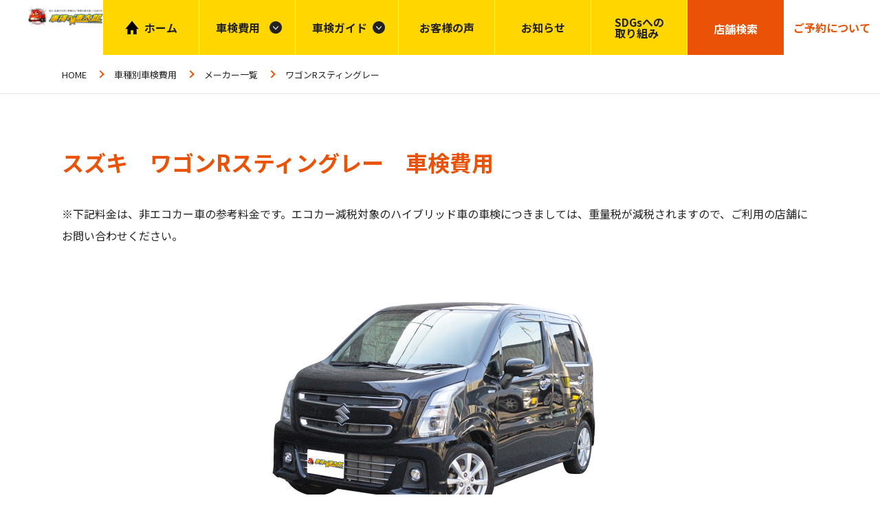

--- FILE ---
content_type: text/html; charset=UTF-8
request_url: https://www.hayataro.com/price/manufacturer/detail?id=773
body_size: 24250
content:
<!DOCTYPE html>
<!--
/*--------------------------------------------------
  レイアウトID   : 1

  基本骨格となるhtml
  ・基本的にはこのデータをいつも利用する
  ・既存のコーディング済みページのhtml（head、body直下のdivやclassの指定）を利用したいといった
    個別のhtml構造を使用する場合に新しいレイアウトを追加する

  実装では…
  ・DBに格納されたレイアウトレコードを読み出し
  ・DBに格納されたレイアウトではinclude部分は置換タグ
  --------------------------------------------------*/
-->
<html lang="ja">
<head>
  <!-- 共通メタ -->
  <!--
        /*--------------------------------------------------
          ページ共通設定
          設定項目 : ページ共通 meta
          --------------------------------------------------*/
        -->
        <meta charset="utf-8">
        <title>ワゴンRスティングレー（スズキ）の車検費用 | 安くて速い「車検の速太郎」</title>
        <link rel="shortcut icon" href="/upload/save/common/35ef9c32449ccd07c3d5aef0021f3809.png">
        <link rel="apple-touch-icon" href="/upload/save/common/26f3d0630e7fd57a20448b2d7dd1d008.png" sizes="180x180">
        <link rel="icon" type="image/png" href="/upload/save/common/26f3d0630e7fd57a20448b2d7dd1d008.png" sizes="192x192">
        <meta http-equiv="X-Frame-Options" content="sameorigin">
        <meta http-equiv="X-UA-Compatible" content="IE=edge">
        <meta name="viewport" content="width=device-width,user-scalable=yes,maximum-scale=1">
        <meta name="format-detection" content="telephone=no">
        <meta name="keywords" content="車検の速太郎、株式会社速太郎本部、広島県、車検、立合い車検、車検ガイド、速太郎が選ばれる理由、車種別車検、車検費用、店舗、ネット予約">
        <meta name="description" content="「車検の速太郎」のサイトです。「車検の速太郎」なら検査費用が税込19,800円のワンプライス。代行料は0円。予約制で最短45分〜、その場で乗って帰れる。安心車検なら安い・速い・安心の「車検の速太郎」。">
        
        

        <link rel="stylesheet" href="//cdn.jsdelivr.net/normalize/3.0.3/normalize.min.css">
        <link rel="stylesheet" href="//fonts.googleapis.com/earlyaccess/notosansjapanese.css">
        <link rel="stylesheet" href="//fonts.googleapis.com/css?family=Lato|Oswald|Roboto|Oxygen:400,700&display=swap">
        <link rel="stylesheet" href="/front/assets/css/import.css">

        <!--[if gte IE 9]><!-->
          <script src="//ajax.googleapis.com/ajax/libs/jquery/2.1.4/jquery.min.js"></script>
        <!--<![endif]-->
        <!--[if lt IE 9]>
          <script src="//ajax.googleapis.com/ajax/libs/jquery/1.11.3/jquery.min.js"></script>
          <script src="//cdn.jsdelivr.net/g/selectivizr@1.0.3b,html5shiv@3.7.3"></script>
        <![endif]-->
        

  <!-- 共通css -->
  <style>
/*  begin parts css..  parts_id : 3021  */
.tm1_pt1 .header {
  position: fixed;
  z-index: 9999;
  top: 0;
  line-height: 1;
  font-size: 16px;
  background-color: #fff;
  width: 100%;
}
.tm1_pt1 .header.is-fixed {
  box-shadow: 0 0 10px rgba(0, 0, 0, .1);
}
.tm1_pt1 .header * a:hover {
  text-decoration: none;
}
.tm1_pt1 .header-inner {
  display: flex;
  align-items: flex-start;
  /*max-width: 1600px;*/
  /*margin: 0 auto;*/
}
/* ロゴ */
.tm1_pt1 .header-logo {
  box-sizing: border-box;
  width: 100%;
  max-width: 248px;
  margin: 10px 0 0 40px;
}
.tm1_pt1 .header-logo img {
  max-width: 100%;
}

/* グローバルナビ */
.tm1_pt1 .gnav {
  display: flex;
  justify-content: flex-end;
  margin: 0 0 0 auto;
}
.tm1_pt1 .gnav-list {
  display: flex;
  justify-content: flex-end;
  list-style: none;
  padding: 0;
  margin: 0;
}
.tm1_pt1 .gnav-list li {
  position: relative;
}
.tm1_pt1 .gnav-list li a:first-child {
  display: flex;
  justify-content: center;
  align-items: center;
  background-color: #FFD600;
  border-right: solid 1px #fff;
  color: #222;
  font-weight: 700;
  width: 140px;
  height: 80px;
}
.tm1_pt1 .gnav-list li a:hover {
  opacity: .7;
}
.tm1_pt1 .gnav-list-megabtn {
  display: flex;
  /*justify-content: center;*/
  align-items: center;
  background-color: #FFD600;
  border-right: solid 1px #fff;
  color: #222;
  font-weight: 700;
  width: 140px;
  height: 80px;
  padding: 0 24px;
  cursor: pointer;
}
.tm1_pt1 .gnav-list-megabtn-2 {
  display: flex;
  /*justify-content: center;*/
  align-items: center;
  background-color: #FFD600;
  border-right: solid 1px #fff;
  color: #222;
  font-weight: 700;
  width: 150px;
  height: 80px;
  padding: 0 24px;
  cursor: pointer;
}

.tm1_pt1 .gnav-list li .gnav-list-megabtn-2 a:first-child {
  border-right: none;
  width: auto;
}

.tm1_pt1 .gnav-list li .gnav-list-mega-item a{
  width: 200px;
}




.tm1_pt1 .gnav-item {
  position: relative;
}
.tm1_pt1 .gnav-item::after {
  content: "";
  display: inline-block;
  width: 18px;
  height: 18px;
  background-image: url(/upload/save/template/89445ebe92d1838b05ba85e3859c0d9d.png);
  background-size: contain;
  background-repeat: no-repeat;
  position: absolute;
  top: 50%;
  right: 20px;
  transform: translateY(-50%);
}
.tm1_pt1 .gnav-list-mega {
  display: none;
  position: absolute;
  top: 100%;
  right: 0;
  /*  left: 0;*/
  left: -25px;
  padding: 8px 0 0;
  z-index: 10;
}
.tm1_pt1 .gnav-item .gnav-list-mega-item a {
  display: block;
  font-weight: normal!important;
  line-height: 1.4!important;
  background-color: rgba(255, 255, 255, .9)!important;
  border-right: none!important;
  padding: 10px 16px;
  transition: .3s;
}
.tm1_pt1 .gnav-list-mega-item + .gnav-list-mega-item a {
  border-top: 1px solid #222;
} 
/* メガメニュー */
.tm1_pt1 .gnav-list-megamenu {
  transition: .6s;
  position: fixed;
  top: 80px;
  left: 0;
  right: 0;
  background-color: #222;
  color: #fff;
}
.tm1_pt1 .gnav-list-megamenu-list {
  display: flex;
  justify-content: center;
  align-items: center;
  list-style: none;
}
.tm1_pt1 .gnav-list-megamenu-list li a:first-child {
  display: flex;
  justify-content: center;
  align-items: center;
  background-color: #222;
  border-right: solid 1px #4E4E4E;
  color: #fff;
  font-weight: 700;
  padding: 0 24px;
  width: auto;
  height: 60px;
}
.tm1_pt1 .gnav-list-megamenu-list li:last-child a:first-child {
  border-right: none;
}
/* hoverしたら表示 */
.tm1_pt1 .gnav-list li:hover .gnav-list-pearent + .gnav-list-megamenu {
  opacity: 1;
  pointer-events: auto;
}
/* 店舗検索 */
.tm1_pt1 .gnav-cta {
  display: flex;
  box-sizing: border-box;
  background-color: #E95207;
  /*padding: 0 32px;*/
  /*min-width: 168px;*/
  height: 80px;
}
.tm1_pt1 .gnav-cta2 {
  display: flex;
  box-sizing: border-box;
  background-color: #fff;
  /*padding: 0 32px;*/
  /*min-width: 168px;*/
  height: 80px;
}
.tm1_pt1 .gnav-cta-btn {
  display: flex;
  flex-direction: column;
  justify-content: center;
  align-items: center;
  font-weight: 700;
  color: #fff;
  height: 100%;
  /*width: 100%;*/
  width: 140px;
}
.tm1_pt1 .gnav-cta-btn-w {
  display: flex;
  flex-direction: column;
  justify-content: center;
  align-items: center;
  font-weight: 700;
  color: #E95207;
  height: 100%;
  /*width: 100%;*/
  width: 140px;
}

.tm1_pt1 .gnav-cta-btn + .gnav-cta-btn {
  border-left: 1px solid #fff;
}
.tm1_pt1 .gnav-cta-btn:hover {
  opacity: .7;
}
.tm1_pt1 .gnav-cta-btn-w:hover {
  opacity: .7;
}
.tm1_pt1 .gnav-cta-btn .btn-text {
  /*display: flex;*/
  /*align-items: center;*/
  /*justify-content: center;*/
  position: relative;
  font-size: 16px;
}
.tm1_pt1 .gnav-cta-btn .btn-text::before {
  content: "";
  display: block;
  background-size: contain;
  margin: 0 auto 4px;
}
.tm1_pt1 .gnav-cta-btn.net .btn-text::before {
  background-image: url(/upload/save/template/db1369bf8da626c30e2d2eff1ad3648c.png);
  width: 34px;
  height: 24px;
}
.tm1_pt1 .gnav-cta-btn.tel .btn-text::before {
  background-image: url(/upload/save/template/4b3d3b9f87cb123845accaa2653acbdc.png);
  width: 24px;
  height: 24px;
}
.tm1_pt1 .gnav-cta-btn .btn-text span {
  font-size: 12px;
}
.tm1_pt1 .btn-gnav {
  display: none;
}

@media screen and (min-width: 897px) {
.tm1_pt1   .gnav-item:hover::after {
    transform: translateY(-50%) rotate(180deg);
  }
}

@media screen and (max-width: 896px) {
.tm1_pt1   .header {
    position: absolute;
    font-size: 14px;
    width: 100%;
    /*height: 60px;*/
    /*height: 132px;*/
    height: 116px;
  }
.tm1_pt1   .header-inner {
    position: relative;
    max-width: 100%;
  }
  /* ロゴ */
.tm1_pt1   .header-logo {
    max-width: 100%;
    width: 200px;
    height: auto;
    margin: 5px 0 0 15px;
  }
.tm1_pt1   .header-logo img {
    height: auto;
  }
  
  /* グローバルナビ */
.tm1_pt1   .gnav {
    display: block;
    margin: 60px 0 0 0;
  }
.tm1_pt1   .gnav-inner {
    display: none;
  }
.tm1_pt1   .gnav-list {
    background-color: #FFD600;
    border-top: solid 1px #fff;
    position: absolute;
    left: 0;
    right: 0;
    display: block;
    width: 100vw;
    padding: 0;
    margin: 0;
    z-index: 200;
  }
.tm1_pt1   .gnav-list li {
    /*position: static;*/
    border-bottom: solid 1px #fff;
  }
.tm1_pt1   .gnav-list-megabtn {
    width: auto;
    justify-content: center;
    height: 100%;
    padding: 18px 0;
  }
.tm1_pt1   .gnav-list li a:first-child {
    border-right: none;
    border-bottom: none;
    width: 100%;
    height: 100%;
    padding: 16px 0;
  }
  /* メガメニュー */
.tm1_pt1   .gnav-list-pearent {
    display: flex;
    justify-content: center;
    align-items: center;
    position: relative;
    width: 100%;
  }
.tm1_pt1   .gnav-list-pearent1 {
    display: flex;
    justify-content: center;
    align-items: center;
    position: relative;
    width: 100%;
  }

.tm1_pt1   .gnav-list-pearent2 {
    display: flex;
    justify-content: center;
    align-items: center;
    position: relative;
    width: 100%;
  }
.tm1_pt1   .gnav-list-pearent1::after {
    content: "";
    display: inline-block;
    width: 18px;
    height: 18px;
    background-image: url(/upload/save/template/89445ebe92d1838b05ba85e3859c0d9d.png);
    background-size: contain;
    background-repeat: no-repeat;
    position: absolute;
    top: 50%;
    right: 20px;
    transform: translateY(-50%);
  }
.tm1_pt1   .gnav-list-pearent2::after {
    content: "";
    display: inline-block;
    width: 18px;
    height: 18px;
    background-image: url(/upload/save/template/89445ebe92d1838b05ba85e3859c0d9d.png);
    background-size: contain;
    background-repeat: no-repeat;
    position: absolute;
    top: 50%;
    right: 20px;
    transform: translateY(-50%);
  }
.tm1_pt1   .gnav-list-pearent.is-mega::after {
    transform: translateY(-50%) rotate(180deg);
  }
.tm1_pt1   .gnav-list-pearent2.is-mega2:after {
  transform: translateY(-50%) rotate(180deg);
}
.tm1_pt1   .gnav-list-mega {
    border-top: solid 1px #fff;
    background-color: #222;
    padding: 16px 0;
  }
.tm1_pt1   .gnav-item.is-mega::after {
    /*transform: translateY(-50%) rotate(180deg);*/
  }
.tm1_pt1   .gnav-item .gnav-list-mega-item a {
    display: flex;
    justify-content: center;
    align-items: center;
    background-color: #222!important;
    border: none!important;
    font-weight: 700!important;
    color: #fff!important;
    padding: 16px 0;
    width: auto;
    background-color: #222;
  }
.tm1_pt1   .gnav-item:hover::after {
    transform: translateY(-50%);
  }

.tm1_pt1   .gnav-list li .gnav-list-pearent a:first-child {
    border-bottom: none;
    width: 7rem;
    margin: 0;
  }
.tm1_pt1   .gnav-list li .gnav-list-pearent span {
    border-right: none;
    border-bottom: none;
    width: 100%;
    height: 100%;
    padding: 16px 0;
  }
.tm1_pt1   .gnav-list li .gnav-list-pearent span {
    border-bottom: none;
    width: 100%;
    margin: 0;
    text-align: center;
    font-weight: bold;
  }
.tm1_pt1   .gnav-list li .gnav-list-pearent1 span {
    border-right: none;
    border-bottom: none;
    width: 100%;
    height: 100%;
    padding: 16px 0;
  }
.tm1_pt1   .gnav-list li .gnav-list-pearent1 span {
    border-bottom: none;
    width: 100%;
    margin: 0;
    text-align: center;
    font-weight: bold;
  }

.tm1_pt1   .gnav-list li .gnav-list-pearent2 span {
    border-right: none;
    border-bottom: none;
    width: 100%;
    height: 100%;
    padding: 16px 0;
  }
.tm1_pt1   .gnav-list li .gnav-list-pearent2 span {
    border-bottom: none;
    width: 100%;
    margin: 0;
    text-align: center;
    font-weight: bold;
  }

.tm1_pt1   .gnav-list-megamenu {
    border-top: solid 1px #fff;
    display: none;
    opacity: 1;
    position: static;
  }
.tm1_pt1   .gnav-list-megamenu-list {
    display: block;
    padding: 16px 0 32px;
    margin: 0;
    overflow-y: auto;
  }

.tm1_pt1   .gnav-list-megamenu-list.second {
    padding: 0;
  }

.tm1_pt1   .gnav-list-megamenu-list li {
    border-bottom: none;
  }
.tm1_pt1   .gnav-list-megamenu-list li a:first-child {
    display: flex;
    justify-content: center;
    align-items: center;
    /*    background-color: #222;*/
    background-color: #fff;
    /*    border: none;*/
    border-bottom: 1px solid #D3D3D3;
    /*    color: #fff;*/
    color: #222;
    padding: 16px 0;
    width: auto;
  }
.tm1_pt1   .gnav-list-megamenu-list li:last-child a:first-child {
    border-right: none;
    border-bottom: none;
  }
  /* hoverしたら表示 */
.tm1_pt1   .gnav-list li:hover a + .gnav-list-megamenu {
    opacity: 1;
    pointer-events: auto;
  }
  /* 店舗検索 */
.tm1_pt1   .gnav-cta {
    /*position: absolute;*/
    /*top: 0;*/
    /*right: 61px;*/
    /*padding: 0;*/
    /*min-width: 0;*/
    /*height: 60px;*/
    /*width: 60px;*/
  }
.tm1_pt1   .gnav-cta-btn {
    /*background-image: url(/upload/save/template/);*/
    /*background-position: center;*/
    /*background-size: 20px 25px;*/
    /*background-repeat: no-repeat;*/
    /*display: block;*/
    /*width: 100%;*/
    /*height: 100%;*/
  }
.tm1_pt1   .gnav-cta-btn .btn-text {
    /*display: none;*/
  }
  /* ボタン */
.tm1_pt1   .btn-gnav {
    position: absolute;
    background-color: #FFD600;
    text-indent: -9999px;
    top: 0;
    right: 0;
    display: block;
    border: none;
    width: 60px;
    height: 60px;
  }
.tm1_pt1   .btn-gnav i {
    position: absolute;
    top: 50%;
    left: 50%;
    transform: translate(-50%);
    display: block;
    text-indent: 0;
    background-color: #222;
    height: 2px;
    width: 26px;
  }
.tm1_pt1   .btn-gnav i::before {
    content: "";
    display: block;
    text-indent: 0;
    position: relative;
    top: -8px;
    background-color: #222;
    height: 2px;
    width: 26px;
  }
.tm1_pt1   .btn-gnav i::after {
    content: "";
    display: block;
    text-indent: 0;
    position: relative;
    bottom: -7px;
    background-color: #222;
    height: 2px;
    width: 26px;
  }
  /* is-active */
.tm1_pt1   .btn-gnav.is-active i {
    background: none;
  }
.tm1_pt1   .btn-gnav.is-active i::before {
    top: 0;
    transform: rotate(45deg);
  }
.tm1_pt1   .btn-gnav.is-active i::after {
    bottom: 2px;
    transform: rotate(-45deg);
  }

.tm1_pt1   .gnav-item::after {
    background: none;
  }
.tm1_pt1   .bnr-block {
    overflow: hidden;
    background: #FFFFFF;
    padding: 10px;
    z-index: 9999;
    transition-duration: .3s;
  }
.tm1_pt1   .bnr-block.is-fixed {
    position: fixed;
    top: 0;
    right: 0;
    left: 0;
    z-index: 100;
    box-shadow: 0 0 10px rgba(0, 0, 0, .1);
  }
.tm1_pt1   .bnr-block a {
    position: relative;
    display: inline-block;
    font-size: 16px;
    font-weight: 700;
    color: #fff;
    /*line-height: 56px;*/
    line-height: 40px;
    text-align: center;
    /*background: #DC321D;*/
    background: #E95207;
    /*height: 56px;*/
    height: 40px;
    text-decoration: none;
    width:48.8%;
  }
.tm1_pt1   .bnr-block span a {
    border: 1px solid #E95207;
    position: relative;
    display: inline-block;
    font-size: 16px;
    font-weight: 700;
    color: #E95207;
    line-height: 40px;
    text-align: center;
    background: #fff;
    height: 40px;
    text-decoration: none;
    width:48.8%;
  }
.tm1_pt1   .bnr-block a:after {
    content: "";
    display: inline-block;
    position: absolute;
    top: 50%;
    right: 16px;
    width: 0;
    height: 0;
    border-style: solid;
    border-width: 5px 0 5px 10px;
    border-color: transparent transparent transparent #ffffff;
    transform: translateY(-50%);
  }
.tm1_pt1 .bnr-block span a:after {
    content: "";
    display: inline-block;
    position: absolute;
    top: 50%;
    right: 16px;
    width: 0;
    height: 0;
    border-style: solid;
    border-width: 5px 0 5px 10px;
    border-color: transparent transparent transparent #E95207;
    transform: translateY(-50%);
}
}

.tm1_pt1 .home img{
  width: auto;
  height: 25px;
}
@media screen and (max-width: 896px) {
.tm1_pt1 .home{
    display: none;
}
}

.tm1_pt1 .gnav-list li.shop-cl a {
  color: #fff;
  background-color: #22B573;
}


.tm1_pt1 .gnav-list a.home-icon:before {
  content: "";
  display: inline-block;
  width: 20px;
  height: 20px;
  background-image: url([data-uri]);
  background-size: contain;
  background-repeat: no-repeat;
  margin: 0 8px 0 0;
}


@media screen and (max-width: 896px) {
.tm1_pt1 .gnav-list li.sp-shop-btn a:first-child {
  background-color: #E95207;
  color: #fff;
}
}body {
  color: #222;
  font-size: 16px;
  font-family: 'Noto Sans JP', sans-serif;
  margin-top: 140px; /* 固定した時に高さ分ずらす */
  margin-top: 81px; /* 固定した時に高さ分ずらす */
}
a {
  transition: .3s;
}
a:link,
a:visited {
  color: #222;
}
img {
  max-width: 100%;
  height: auto;
}
.main-container {
  /*margin-top: 140px;*/
}
.page-content-width {
  width: auto;
  max-width: 1100px;
}

/* スクロールバー */
#ascrail2000 {
  display: none!important;
}

@media screen and (max-width: 1100px) {
  .page-content-width {
    margin: 0 16px;
  }
}

@media screen and (max-width: 896px) {
  body {
    font-size: 12px;
    line-height: 1.6;
    min-width: initial;
    margin-top: 0; /* 固定した時に高さ分ずらす */
  }
  .main-container {
    margin-top: 116px;
  }
  a {
    text-decoration: none !important;
  }
  .page-content-width {
    margin: 0 16px;
  }
}

.template-section-wrapper.tm-wrp1 {display: flex;margin: auto;}
.template-section.tm1.template-section-left {width: 0%;}
.template-section.tm1.template-section-center {width: 100%;}
.template-section.tm1.template-section-right {width: %;}


/*  begin parts css..  parts_id : 3044  */
.tm2_pt2 .breadcrumb {
  margin: 0 0 80px;
  padding: 16px;
  border-bottom: 1px solid #e6e6e6;
  font-size: 13px;
}
.tm2_pt2 .breadcrumb-inner {
  max-width: 1100px;
  margin: 0 auto;
}
.tm2_pt2 .breadcrumb li + li {
  position: relative;
  margin-left: 40px;
}
.tm2_pt2 .breadcrumb li + li:before {
  content: "";
  display: block;
  position: absolute;
  top: 7px;
  left: -24px;
  width: 8px;
  height: 8px;
  border-top: 2px solid #E95207;
  border-right: 2px solid #E95207;
  transform: rotate(45deg);
}

@media screen and (max-width: 896px) {
.tm2_pt2   .breadcrumb {
    /*margin: 0 0 40px;*/
    margin: 0 0 24px;
    padding: 4px 16px;
    font-size: 10px;
  }
.tm2_pt2   .breadcrumb li + li {
    margin-left: 24px;
  }
.tm2_pt2   .breadcrumb li + li:before {
    top: 6px;
    left: -16px;
    width: 6px;
    height: 6px;
    border-width: 1px;
  }
}

.template-section-wrapper.tm-wrp2 {display: flex;margin: auto;}
.template-section.tm2.template-section-left {width: 0%;}
.template-section.tm2.template-section-center {width: 100%;}
.template-section.tm2.template-section-right {width: %;}


/*  begin parts css..  parts_id : 3357  */

/*  begin parts css..  parts_id : 3320  */
.post_tm1_pt1 .ttl {
  font-size: 32px;
  color: #E95207;
  line-height: 1.2;
  margin: 0 0 40px;
}
.post_tm1_pt1 .ttl.center {
  text-align: center;
}
.post_tm1_pt1 .ttl.right {
  text-align: right;
}

@media screen and (max-width: 896px) {
.post_tm1_pt1   .ttl {
    font-size: 18px;
    margin: 0 0 16px;
  }
}

/*  begin parts css..  parts_id : 3033  */
.post_tm1_pt2 .txt {
  line-height: 2;
  word-break: break-all;
  margin: 0 0 40px;
}

@media screen and (max-width: 896px) {
.post_tm1_pt2   .txt {
    margin: 0 0 24px;
  }
}

/*  begin parts css..  parts_id : 3348  */
.post_tm1_pt3 .ttl {
  position: relative;
  line-height: 1.5;
  margin: 0 0 40px;
  padding: 40px 0 0;
  border-top: 4px solid #E6E6E6;
  color: #E95207;
  font-size: 24px;
}

.post_tm1_pt3 .ttl-2 {
  line-height: 1.5;
  margin: 0 0 40px;
  padding: 16px 24px;
  color: #E95207;
  font-size: 20px;
  background: #EDEDED;
}

.post_tm1_pt3 .ttl-center {
  text-align: center;
}
.post_tm1_pt3 .ttl:before {
  content: "";
  position: absolute;
  top: -4px;
  left: 0;
  width: 160px;
  height: 4px;
  background: #E95207;
}
.post_tm1_pt3 .ttl span {
  display: inline-block;
  font-weight: normal;
  color: #222;
  margin: 0 0 0 32px;
}
.post_tm1_pt3 .ttl span:empty {
  display: none;
}

@media screen and (max-width: 896px) {
.post_tm1_pt3   .ttl {
    margin: 0 0 16px;
    padding: 16px 0 0;
    font-size: 18px;
  }
.post_tm1_pt3   .ttl-2 {
    margin: 0 0 24px;
    padding: 8px 16px;
    font-size: 16px;
  }
}

.post_tm1_pt3 .price {
  font-weight: bold;
  color: #E95207;
  margin: 0 0 80px;
}
.post_tm1_pt3 .price span {
  display: inline-block;
  font-family: 'Urbanist';
  font-size: 48px;
  color: #E95207;
  margin: 0 6px 0 0;
}

@media screen and (max-width: 896px) {
.post_tm1_pt3   .price {
    margin: 0 0 24px;
  }
.post_tm1_pt3   .price span {
    font-size: 24px;
  }
}

.post_tm1_pt3 .table-basic, .table-detail {
  margin: 0 0 40px;
}
.post_tm1_pt3 .table-basic table, .table-detail table {
  width: 100%;
  line-height: 2;
  border: 1px solid #C4C4C4;
  border-collapse: collapse;
  border-spacing: 0;
  empty-cells: show;
  box-sizing: border-box;
}
.post_tm1_pt3 .table-basic th, .table-detail th {
  width: 220px;
  padding: 16px 24px;
  border: 1px solid #C4C4C4;
  vertical-align: top;
  text-align: left;
  word-break: break-all;
  background: #FFF4E6;
  box-sizing: border-box;
}
.post_tm1_pt3 .table-basic td, .table-detail td {
  padding: 16px 24px;
  border: 1px solid #C4C4C4;
  background: #fff;
  word-break: break-all;
  box-sizing: border-box;
}

@media screen and (max-width: 896px) {
.post_tm1_pt3   .table-basic, .table-detail {
    margin: 0 0 24px;
  }
.post_tm1_pt3   .scroll {
     overflow-x: scroll;
  }
.post_tm1_pt3   .scroll table {
    width: 1100px!important;
  }
.post_tm1_pt3   .table-basic th, .table-detail th {
    padding: 8px;
  }
.post_tm1_pt3   .table-basic td, .table-detail td {
    padding: 8px;
  }
}

.post_tm1_pt3 .attention {
  font-size: 14px;
  margin: 0 0 80px;
}
.post_tm1_pt3 .attention span {
  display: block;
  color: #E95207;
}
.post_tm1_pt3 .attention a {
  display: inline-block;
  color: #E95207;
  text-decoration: underline;
}

@media screen and (max-width: 896px) {
.post_tm1_pt3   .attention {
    font-size: 13px;
    margin: 0 0 24px;
  }
}

.post_tm1_pt3 .car-pic {
  margin-bottom: 40px;
  text-align: center;
}
.post_tm1_pt3 .car-pic img{
  width: 100%;
  max-width: 500px;
  height: auto;
  margin: 0 auto;
}
@media screen and (max-width: 896px) {
.post_tm1_pt3   .car-pic {
    margin: 0 auto 20px;
    max-width: 120px;

  }
}#cboxClose {
  background-image: none;
  opacity: 1;
  transition: .3s;
}
#cboxClose:before {
  content: "";
  position: absolute;
  top: 8px;
  left: 50%;
  width: 20px;
  height: 2px;
  background: #fff;
  transform: translateX(-50%) rotate(-45deg);
}
#cboxClose:after {
  content: "";
  position: absolute;
  top: 8px;
  left: 50%;
  width: 20px;
  height: 2px;
  background: #fff;
  transform: translateX(-50%) rotate(45deg);
}

.template-section-wrapper.post_tm-wrp1 {display: flex;margin: auto;}
.template-section.post_tm1.template-section-left {width: 0%;}
.template-section.post_tm1.template-section-center {width: 100%;}
.template-section.post_tm1.template-section-right {width: %;}



.template-section-wrapper.tm-wrp3 {display: flex;margin: auto;}
.template-section.tm3.template-section-left {width: 0%;}
.template-section.tm3.template-section-center {width: 100%;}
.template-section.tm3.template-section-right {width: %;}


/*  begin parts css..  parts_id : 3463  */
.tm4_pt4 .search {
  position: relative;
  padding: 0 16px;
  margin: 0 0 120px;
}
.tm4_pt4 .search-inner {
  position: relative;
  max-width: 1100px;
  margin: 0 auto;
}
.tm4_pt4 .search-txt {
  margin: 0 0 80px;
}
.tm4_pt4 #shop_map {
    position: relative;
    width: 1100px;
}
.tm4_pt4 .shop_data {
  position: absolute;
  top: 0;
  left: 0;
  width: 54.91%;
}
.tm4_pt4 .shop_ttl {
  position: relative;
  display: inline-block;
  font-size: 30px;
  font-weight: bold;
  line-height: 1.6;
  padding: 0 72px;
  margin: 0 0 24px;
}
.tm4_pt4 .shop_ttl span {
  font-size: 32px;
  color: #E95207;
}
.tm4_pt4 .shop_ttl:before {
  content: "";
  position: absolute;
  top: 16px;
  bottom: 0;
  left: 16px;
  width: 13px;
  background-image: url([data-uri]);
  background-size: contain;
  background-repeat: no-repeat;
  transform: rotate(-30deg);
}
.tm4_pt4 .shop_ttl:after {
  content: "";
  position: absolute;
  top: 16px;
  bottom: 0;
  right: 16px;
  width: 13px;
  background-image: url([data-uri]);
  background-size: contain;
  background-repeat: no-repeat;
  transform: rotate(-150deg);
}
.tm4_pt4 .area-li {
  display: flex;
  justify-content: space-between;
  flex-wrap: wrap;
}
.tm4_pt4 .area-li:before {
  content: "";
  display: block;
  order: 1;
  width: 22.02%;
}
.tm4_pt4 .area-li:after {
  content: "";
  display: block;
  width: 22.02%;
}
.tm4_pt4 .area-item {
  position: relative;
  width: 22.02%;
  cursor: pointer;
}
.tm4_pt4 .area-item:nth-of-type(n+5) {
  margin: 24px 0 0;
}
.tm4_pt4 .area-name {
  text-align: center;
  border: 2px solid;
  background: #fff;
  padding: 16px .6vw;
}
.tm4_pt4 .area-item:nth-of-type(1) .area-name {
  color: #55C1E1;
  border-color: #55C1E1;
}
.tm4_pt4 .area-item:nth-of-type(2) .area-name {
  color: #4C7AFF;
  border-color: #4C7AFF;
}
.tm4_pt4 .area-item:nth-of-type(3) .area-name {
  color: #48A555;
  border-color: #48A555;
}
.tm4_pt4 .area-item:nth-of-type(4) .area-name {
  color: #F1A116;
  border-color: #F1A116;
}
.tm4_pt4 .area-item:nth-of-type(5) .area-name {
  color: #DA3427;
  border-color: #DA3427;
}
.tm4_pt4 .area-item:nth-of-type(6) .area-name {
  color: #E52080;
  border-color: #E52080;
}
.tm4_pt4 .area-item:nth-of-type(7) .area-name {
  color: #AC549C;
  border-color: #AC549C;
}
.tm4_pt4 .area-box {
  display: none;
  position: absolute;
  top: 100%;
  right: 0;
  left: 0;
  padding: 8px 0 0;
  box-shadow: 0 0 5px rgba(0, 0, 0, .1);
  z-index: 10;
}
.tm4_pt4 .area-box-item {
  background: #fff;
}
.tm4_pt4 .area-box-item a {
  display: block;
  padding: 10px 16px;
  transition: .3s;
}
.tm4_pt4 .area-box-item a:hover {
  color: #fff;
  background: #003F98;
}
.tm4_pt4 .area-box-item a span {
  text-decoration: underline;
}
.tm4_pt4 #shop_map li {
    position: absolute;
    top: 0;
    left: 0;
}

.tm4_pt4 #shop_map li a {
    display: block;
    width: 71px;
    height: 52px;
    color: #fff;
    font-size: 11px;
    transition: none;
}

.tm4_pt4 #shop_map li a:not(.not-link):hover {
    background: rgba(0, 0, 0, .3);
}

.tm4_pt4 #shop_map li a span {
    display: block;
    text-indent: -9999px;
}

.tm4_pt4 #shop_map li#m1 {
    top: 0;
    left: 710px;
}

.tm4_pt4 #shop_map li#m1 a {
    width: 190px;
    height: 168px;
}

.tm4_pt4 #shop_map li#m1 a:hover {
    background: url([data-uri]) 0 0 repeat;
}

.tm4_pt4 #shop_map li#m2 {
    top: 3px;
    left: 950px;
}

.tm4_pt4 #shop_map li#m2 a {
    width: 150px;
    height: 78px;
}

.tm4_pt4 #shop_map li#m2 a:hover {
    background: url([data-uri]) 0 0 repeat;
}

.tm4_pt4 #shop_map li#m3 {
    top: 89px;
    left: 1029px;
}

.tm4_pt4 #shop_map li#m4 {
    top: 149px;
    left: 1028px;
}

.tm4_pt4 #shop_map li#m5 {
    top: 89px;
    left: 950px;
}

.tm4_pt4 #shop_map li#m6 {
    top: 149px;
    left: 950px;
}

.tm4_pt4 #shop_map li#m7 {
    top: 209px;
    left: 950px;
}

.tm4_pt4 #shop_map li#m7 a {
    width: 150px;
}

.tm4_pt4 #shop_map li#m8 {
    top: 329px;
    left: 1028px;
}

.tm4_pt4 #shop_map li#m9 {
    top: 269px;
    left: 1028px;
}

.tm4_pt4 #shop_map li#m10 {
    top: 269px;
    left: 950px;
}

.tm4_pt4 #shop_map li#m11 {
    top: 329px;
    left: 950px;
}

.tm4_pt4 #shop_map li#m12 {
    top: 389px;
    left: 1028px;
}

.tm4_pt4 #shop_map li#m12 a {
    height: 112px;
}

.tm4_pt4 #shop_map li#m13 {
    top: 389px;
    left: 950px;
}

.tm4_pt4 #shop_map li#m14 {
    top: 449px;
    left: 950px;
}

.tm4_pt4 #shop_map li#m15 {
    top: 209px;
    left: 871px;
}

.tm4_pt4 #shop_map li#m16 {
    top: 209px;
    left: 792px;
}

.tm4_pt4 #shop_map li#m17 {
    top: 209px;
    left: 713px;
}

.tm4_pt4 #shop_map li#m18 {
    top: 269px;
    left: 713px;
}

.tm4_pt4 #shop_map li#m19 {
    top: 389px;
    left: 871px;
}

.tm4_pt4 #shop_map li#m20 {
    top: 269px;
    left: 871px;
}

.tm4_pt4 #shop_map li#m20 a {
    height: 112px;
}

.tm4_pt4 #shop_map li#m21 {
    top: 269px;
    left: 792px;
}

.tm4_pt4 #shop_map li#m21 a {
    height: 112px;
}

.tm4_pt4 #shop_map li#m22 {
    top: 449px;
    left: 871px;
}

.tm4_pt4 #shop_map li#m23 {
    top: 389px;
    left: 792px;
}

.tm4_pt4 #shop_map li#m24 {
    top: 389px;
    left: 713px;
}

.tm4_pt4 #shop_map li#m25 {
    top: 329px;
    left: 713px;
}

.tm4_pt4 #shop_map li#m26 {
    top: 329px;
    left: 634px;
}

.tm4_pt4 #shop_map li#m27 {
    top: 389px;
    left: 555px;
}

.tm4_pt4 #shop_map li#m28 {
    top: 329px;
    left: 555px;
}

.tm4_pt4 #shop_map li#m29 {
    top: 389px;
    left: 634px;
}

.tm4_pt4 #shop_map li#m30 {
    top: 449px;
    left: 555px;
}

.tm4_pt4 #shop_map li#m30 a {
    width: 150px;
}

.tm4_pt4 #shop_map li#m31 {
    top: 329px;
    left: 476px;
}

.tm4_pt4 #shop_map li#m32 {
    top: 329px;
    left: 397px;
}

.tm4_pt4 #shop_map li#m33 {
    top: 389px;
    left: 476px;
}

.tm4_pt4 #shop_map li#m34 {
    top: 389px;
    left: 397px;
}

.tm4_pt4 #shop_map li#m35 {
    top: 329px;
    left: 318px;
}

.tm4_pt4 #shop_map li#m35 a {
    height: 112px;
}

.tm4_pt4 #shop_map li#m36 {
    top: 509px;
    left: 476px;
}

.tm4_pt4 #shop_map li#m37 {
    top: 449px;
    left: 476px;
}

.tm4_pt4 #shop_map li#m38 {
    top: 449px;
    left: 397px;
}

.tm4_pt4 #shop_map li#m39 {
    top: 509px;
    left: 397px;
}

.tm4_pt4 #shop_map li#m40 {
    top: 389px;
    left: 239px;
}

.tm4_pt4 #shop_map li#m41 {
    top: 389px;
    left: 160px;
}

.tm4_pt4 #shop_map li#m42 {
    top: 389px;
    left: 81px;
}

.tm4_pt4 #shop_map li#m43 {
    top: 449px;
    left: 81px;
}

.tm4_pt4 #shop_map li#m44 {
    top: 449px;
    left: 160px;
}

.tm4_pt4 #shop_map li#m45 {
    top: 449px;
    left: 239px;
}

.tm4_pt4 #shop_map li#m45 a {
    height: 112px;
}

.tm4_pt4 #shop_map li#m46 {
    top: 509px;
    left: 81px;
}

.tm4_pt4 #shop_map li#m46 a {
    width: 150px;
}

.tm4_pt4 #shop_map li#m47 {
    top: 561px;
    left: 0px;
}
.tm4_pt4 #shop_map li#m47 a {
  width: 73px;
}

@media screen and (max-width: 1100px) {
.tm4_pt4   .shop_box {
    overflow-x: scroll;
  }
.tm4_pt4   #shop_map {
    width: 1100px;
  }
}

@media screen and (max-width: 896px) {
.tm4_pt4   .search {
    padding: 0 16px;
    margin: 0 0 24px;
  }
.tm4_pt4   .search-txt {
    margin: 0 0 4px;
  }
.tm4_pt4   .sp-map {
    text-align: center;
  }
  /* アコーディオン */
.tm4_pt4   .sp-map-menu{
  margin-top: 20px;
  font-size: 14px;
  }
  
.tm4_pt4   .sp-map-menu dt {
  color: #fff;
  border-bottom: 1px solid #fff;
  }
  
.tm4_pt4   .map-col1 dt{
  background-color: #55C1E1;
  }
.tm4_pt4   .map-col1 dd a{
  background-color: #A9DBEA;
  }
  
.tm4_pt4   .map-col2 dt{
  background-color: #4D7AFF;
  }
.tm4_pt4   .map-col2 dd a{
  background-color: #A5B7F9;
  }
  
.tm4_pt4   .map-col3 dt{
  background-color: #47A556;
  }
.tm4_pt4   .map-col3 dd a{
  background-color: #A2CDA4;
  }
  
.tm4_pt4   .map-col4 dt{
  background-color: #F2A015;
  }
.tm4_pt4   .map-col4 dd a{
  background-color: #F7CA84;
  }
  
.tm4_pt4   .map-col5 dt{
  background-color: #D93317;
  }
.tm4_pt4   .map-col5 dd a{
  background-color: #EB9485;
  }
  
.tm4_pt4   .map-col6 dt{
  background-color: #E62080;
  }
.tm4_pt4   .map-col6 dd a{
  background-color: #F18AB9;
  }
  
.tm4_pt4   .map-col7 dt{
  background-color: #AC549C;
  }
.tm4_pt4   .map-col7 dd a{
  background-color: #D4A4C7;
  }
  
.tm4_pt4   .sp-map-menu .accordion {
    padding: 10px;
    display: block;
    cursor: pointer;
    position: relative;
  }
  
.tm4_pt4   .sp-map-menu dd {
  display: none;
  }
  
.tm4_pt4   .sp-map-menu dd a{
  display: block;
  padding: 5px;
  text-decoration: none;
  text-align: center;
  color: #000 !important;
  border-bottom: 1px solid #fff;
  }
.tm4_pt4   .map-col1 {
  background-color: #55C1E1;
  }
  
.tm4_pt4   .sp-map-menu .accordion .mod-icon-plus {
    position: absolute;
    top: 50%;
    right: 20px;
    width: 10px;
    height: 10px;
    -webkit-transform: translateY(-50%);
    transform: translateY(-50%);
  }
.tm4_pt4   .sp-map-menu .accordion .mod-icon-plus:before {
    content: "";
    position: absolute;
    left: 0;
    top: 0;
    /*transition: all 0.2s ease-in-out;*/
    display: block;
    background-color: inherit;
    width: 10px;
    height: 10px;
    border-top: solid 2px #fff;
    border-right: solid 2px #fff;
    -webkit-transform: rotate(135deg);
    transform: rotate(135deg);
  }
.tm4_pt4   .sp-map-menu .accordion.active .mod-icon-plus:before {
    -webkit-transform: rotate(-45deg);
    transform: rotate(-45deg);
    top: 25%;
  }
.tm4_pt4   .mod-icon-plus:after {
    content: none;
  }
}

.tm4_pt4 .not-link {
  cursor: inherit!important;
}

.template-section-wrapper.tm-wrp4 {display: flex;margin: auto;}
.template-section.tm4.template-section-left {width: 0%;}
.template-section.tm4.template-section-center {width: 100%;}
.template-section.tm4.template-section-right {width: %;}


/*  begin parts css..  parts_id : 3047  */
.tm5_pt5 .btn {
  margin: 0 0 40px;
}
.tm5_pt5 .btn-right {
  text-align: right;
}
.tm5_pt5 .btn-center {
  text-align: center;
}
.tm5_pt5 .btn a {
  display: inline-block;
  position: relative;
  min-width: 300px;
  padding: 13px 40px;
  border: 2px solid #003F98;
  color: #fff;
  font-weight: bold;
  text-align: center;
  background: #003F98;
  box-sizing: border-box;
}
.tm5_pt5 .btn a:before {
  content: "";
  display: block;
  position: absolute;
  top: 50%;
  right: 16px;
  width: 20px;
  height: 20px;
  border-radius: 100%;
  background: #fff;
  transform: translateY(-50%);
  transition: .3s;
}
.tm5_pt5 .btn a:after {
  content: "";
  display: block;
  position: absolute;
  top: 50%;
  right: 24px;
  width: 6px;
  height: 6px;
  border-top: 1px solid #003F98;
  border-right: 1px solid #003F98;
  transform: translateY(-50%) rotate(45deg);
  transition: .3s;
}
.tm5_pt5 .btn a:hover {
  color: #003F98;
  text-decoration: none;
  background: #fff;
}
.tm5_pt5 .btn a:hover:before {
  background: #003F98;
}
.tm5_pt5 .btn a:hover:after {
  border-color: #fff;
}

@media screen and (max-width: 896px) {
.tm5_pt5   .btn {
    margin: 0 0 24px;
  }
.tm5_pt5   .btn a {
    display: block;
    min-width: auto;
  }
}

.template-section-wrapper.tm-wrp5 {display: flex;margin: auto;}
.template-section.tm5.template-section-left {width: 0%;}
.template-section.tm5.template-section-center {width: 100%;}
.template-section.tm5.template-section-right {width: %;}


/*  begin parts css..  parts_id : 3036  */
.tm6_pt6 .ttl {
  line-height: 1.5;
  margin: 0 0 40px;
  padding: 16px 24px;
  color: #E95207;
  font-size: 20px;
  background: #EDEDED;
}
.tm6_pt6 .ttl-left {
  text-align: left;
}
.tm6_pt6 .ttl-right {
  text-align: right;
}
.tm6_pt6 .ttl-center {
  text-align: center;
}

@media screen and (max-width: 896px) {
.tm6_pt6   .ttl {
    margin: 0 0 24px;
    padding: 8px 16px;
    font-size: 16px;
  }
}

.template-section-wrapper.tm-wrp6 {display: flex;margin: auto;}
.template-section.tm6.template-section-left {width: 0%;}
.template-section.tm6.template-section-center {width: 100%;}
.template-section.tm6.template-section-right {width: %;}


/*  begin parts css..  parts_id : 3033  */
.tm7_pt7 .txt {
  line-height: 2;
  word-break: break-all;
  margin: 0 0 40px;
}

@media screen and (max-width: 896px) {
.tm7_pt7   .txt {
    margin: 0 0 24px;
  }
}

.template-section-wrapper.tm-wrp7 {display: flex;margin: auto;}
.template-section.tm7.template-section-left {width: 0%;}
.template-section.tm7.template-section-center {width: 100%;}
.template-section.tm7.template-section-right {width: %;}


/*  begin parts css..  parts_id : 3360  */
.tm8_pt8 .banner-li {
  display: flex;
  justify-content: space-between;
  flex-wrap: wrap;
  margin: 0 0 80px;
}
.tm8_pt8 .banner-item {
  width: 48.18%;
}
.tm8_pt8 .banner-item:nth-of-type(n+3) {
  margin: 56px 0 0;
}
.tm8_pt8 .banner-item a {
  display: block;
  text-decoration: none;
  transition: .3s;
}
.tm8_pt8 .banner-img {
  margin: 0 0 24px;
  transition: .3s;
}
.tm8_pt8 .banner-item a:hover .banner-img {
  opacity: .7;
}
.tm8_pt8 .banner-txt {
  font-size: 14px;
  text-decoration: underline;
  transition: .3s;
}
.tm8_pt8 .banner-item a:hover .banner-txt {
  color: #003F98;
}

@media screen and (max-width: 896px) {
.tm8_pt8   .banner-li {
    display: block;
    margin: 0 0 40px;
  }
.tm8_pt8   .banner-item {
    width: auto;
  }
.tm8_pt8   .banner-item + .banner-item {
    margin: 24px 0 0;
  }
.tm8_pt8   .banner-item:nth-of-type(n+3) {
    margin: 24px 0 0;
  }
.tm8_pt8   .banner-img {
    text-align: center;
    margin: 0 0 8px;
  }
.tm8_pt8   .banner-txt {
    font-size: 13px;
  }
}

.template-section-wrapper.tm-wrp8 {display: flex;margin: auto;}
.template-section.tm8.template-section-left {width: 0%;}
.template-section.tm8.template-section-center {width: 100%;}
.template-section.tm8.template-section-right {width: %;}


/*  begin parts css..  parts_id : 3045  */
.tm9_pt9 .btn {
  margin: 0 0 40px;
}
.tm9_pt9 .btn.space {
  margin: 0 0 120px;
}
.tm9_pt9 .btn-right {
  text-align: right;
}
.tm9_pt9 .btn-center {
  text-align: center;
}
.tm9_pt9 .btn a {
  display: inline-block;
  position: relative;
  min-width: 300px;
  padding: 13px 40px;
  border: 2px solid #003F98;
  color: #fff;
  font-weight: bold;
  text-align: center;
  background: #003F98;
  box-sizing: border-box;
}
.tm9_pt9 .btn a:before {
  content: "";
  display: block;
  position: absolute;
  top: 50%;
  left: 16px;
  width: 20px;
  height: 20px;
  border-radius: 100%;
  background: #fff;
  transform: translateY(-50%);
  transition: .3s;
}
.tm9_pt9 .btn a:after {
  content: "";
  display: block;
  position: absolute;
  top: 50%;
  left: 24px;
  width: 6px;
  height: 6px;
  border-top: 1px solid #003F98;
  border-right: 1px solid #003F98;
  transform: translateY(-50%) rotate(-135deg);
  transition: .3s;
}
.tm9_pt9 .btn a:hover {
  color: #003F98;
  text-decoration: none;
  background: #fff;
}
.tm9_pt9 .btn a:hover:before {
  background: #003F98;
}
.tm9_pt9 .btn a:hover:after {
  border-color: #fff;
}

@media screen and (max-width: 896px) {
.tm9_pt9   .btn {
    margin: 0 0 24px;
  }
.tm9_pt9   .btn.space {
    margin: 0 0 40px;
  }
.tm9_pt9   .btn a {
    display: block;
    min-width: auto;
  }
}

.template-section-wrapper.tm-wrp9 {display: flex;margin: auto;}
.template-section.tm9.template-section-left {width: 0%;}
.template-section.tm9.template-section-center {width: 100%;}
.template-section.tm9.template-section-right {width: %;}


/*  begin parts css..  parts_id : 361  */
/*
============================================================ */
/* page-top
============================================================ */
.tm10_pt10 .lay-page-top-wrap {
  position: fixed;
  bottom: 55px;
  right: 20px;
  z-index: 5;
}
.tm10_pt10 .lay-page-top-wrap ul {
  width: auto;
}
.tm10_pt10 .lay-page-top-wrap li {
  width: auto;
  text-align: right;
}
.tm10_pt10 .lay-page-top-wrap li a {
  display: block;
}
.tm10_pt10 .lay-page-top-wrap img {
  width: 50%;
  height: auto;
}
.tm10_pt10 .lay-page-top {
  margin-left: 20px;
}
.tm10_pt10 .lay-page-top img {
  width: 40px;
}

/* sp page-top
------------------------------------------------------------ */
@media screen and (max-width: 896px) {
.tm10_pt10   .lay-page-top-wrap {
    bottom: 15px;
    right: 15px;
  }
.tm10_pt10   .lay-page-top {
    margin-left: 0;
  }
.tm10_pt10   .lay-page-top img {
    width: 30px;
  }
.tm10_pt10   .lay-page-scroll-btn {
    display: none !important;
  }
}

/*  begin parts css..  parts_id : 3013  */
.tm10_pt11 .footer {
  background-color:#F4F4F4;
  color: #222;
  font-size: 16px;
  line-height: 1;
}
.tm10_pt11 .footer-inner {
  max-width: 1100px;
  margin: 0 auto;
}

/* リンク設定 */
.tm10_pt11 a {
  text-decoration: none;
  color: inherit;
  transition: all .3s;
}
.tm10_pt11 a img {
  text-decoration: none;
  color: inherit;
  transition: all .3s;
}
.tm10_pt11 a:hover {
  opacity: .7;
}
.tm10_pt11 a:hover img {
  opacity: .7;
}

/* リスト */
.tm10_pt11 .footer ul {
  list-style: none;
}

/*------ footer-fat -------*/
.tm10_pt11 .footer-fat {
  box-sizing: border-box;
  background-color: #E95207;
  color: #fff;
  padding: 80px 0;
}
.tm10_pt11 .footer-fat .footer-inner {
  display: flex;
  justify-content: space-between;
}
.tm10_pt11 .footer-fat-item {
  width: 100%;
  max-width: 245px;
}
.tm10_pt11 .footer-fat-item-list {
  width: 100%;
  padding: 0;
  margin: 0;
}
.tm10_pt11 .footer-fat-item-list li + li {
  margin-top: 22px;
}
.tm10_pt11 .footer-fat-item-list li a {
  display: flex;
  align-items: center;
  color: #fff;
  line-height: 1.4;
  font-weight: 700;
}
.tm10_pt11 .footer-fat-item-list li a[target="_blank"]::after {
  display: block;
  content: "";
  background-size: 12px;
  background-repeat: no-repeat;
  width: 12px;
  height: 12px;
  margin: 0 0 0 auto;
}

/* 入れ子のリスト */
.tm10_pt11 .footer-fat-item-list-child {
  padding: 0;
  margin: 24px 0 0;
}
.tm10_pt11 .footer-fat-item-list-child li + li {
  margin-top: 16px;
}
.tm10_pt11 .footer-fat-item-list-child li a {
  font-weight: 400;
}
.tm10_pt11 .footer-fat-item-list-child li a::before {
  content: "-";
  margin-right: 4px;
}

/*------ footer-bottom -------*/
.tm10_pt11 .footer-bottom {
  box-sizing: border-box;
  display: flex;
  justify-content: space-between;
  flex-wrap: wrap;
  padding: 80px 0;
}
/* フッターロゴ */
.tm10_pt11 .footer-logo {
  max-width: 50%;
}
.tm10_pt11 .footer-logo-img {
  margin-bottom: 16px;
}
/* バナー */
.tm10_pt11 .footer-bnr {
  display: flex;
  justify-content: flex-end;
  line-height: 1;
  min-width: 50%;
  margin-bottom: 32px;
}
.tm10_pt11 .footer-bnr .none{
  display: none;
}
.tm10_pt11 .footer-bnr img {
  max-width: 100%;
  height: auto;
}
.tm10_pt11 .footer-bnr .footer-bnr-img + .footer-bnr-img {
  margin-left: 40px;
}
/* リストメニュー */
.tm10_pt11 .footer-list-nav {
  display: flex;
  line-height: 1;
  min-width: 50%;
  padding: 0;
  margin: 32px 0 0;
}
.tm10_pt11 .footer-list-nav li {
  display: inline-block;
  line-height: 1;
  padding: 0;
  margin: 0;
}
.tm10_pt11 .footer-list-nav li + li {
  margin-left: 24px;
}
/* コピーライト */
.tm10_pt11 .footer-copyright {
  line-height: 1;
  padding: 0;
  margin: 32px 0 0;
}
@media screen and (max-width: 1110px) {
.tm10_pt11   .footer-inner {
    padding-right: 20px;
    padding-left: 20px;
  }
}
@media screen and (max-width: 896px) {
.tm10_pt11   .footer {
    font-size: 13px;
    line-height: 1.7;
  }
.tm10_pt11   .footer-inner {
    padding-right: 16px;
    padding-left: 16px;
  }
  
  /*------ footer-fat -------*/
.tm10_pt11   .footer-fat {
    padding: 24px 0;
  }
.tm10_pt11   .footer-fat .footer-inner {
    display: grid;
    grid-auto-flow: column;
    grid-template-columns: repeat(2, 1fr); /* 幅が 2 等分された小要素が横に並ぶ */
    grid-template-rows: auto auto auto;
  }
.tm10_pt11   .grid-row-3 {
    /*grid-row: 1 / 3;*/
    grid-row: 1 / 4;
  }
.tm10_pt11   .footer-fat-item {
    width: 100%;
  }
.tm10_pt11   .footer-fat-item-list {
    width: 80%;
  }
.tm10_pt11   .footer-fat-item-list li + li {
    margin-top: 16px;
  }
.tm10_pt11   .footer-fat-item-list li a {
    display: block;
    line-height: 1.4;
  }
.tm10_pt11   .footer-fat-item-list li a[target="_blank"]::after {
    display: inline-block;
    margin: 0 0 -1px 12px;
  }
  
  /* 入れ子のリスト */
.tm10_pt11   .footer-fat-item-list-child {
    display: none;
  }

  /*------ footer-bottom -------*/
.tm10_pt11   .footer-bottom {
    display: block;
    padding: 32px 20px;
  }
  /* フッターロゴ */
.tm10_pt11   .footer-logo {
    max-width: 100%;
  }
.tm10_pt11   .footer-logo-text {
    margin-bottom: 16px;
  }
  /* バナー */
.tm10_pt11   .footer-bnr {
    display: block;
    max-width: 100%;
  }
.tm10_pt11   .footer-bnr .footer-bnr-img {
    text-align: center;
    background-color: #fefefe;
  }
.tm10_pt11   .footer-bnr .footer-bnr-img img {
    width: auto;
  }
.tm10_pt11   .footer-bnr .footer-bnr-img + .footer-bnr-img {
    margin: 16px 0 0;
  }
  /* リストメニュー */
.tm10_pt11   .footer-list-nav {
    flex-direction: column;
    align-items: center;
  }
.tm10_pt11   .footer-list-nav li + li {
    margin-left: 0;
    margin-top: 16px;
  }
  /* コピーライト */
.tm10_pt11   .footer-copyright {
    text-align: center;
    margin: 32px 0 0 0;
  }
}

.template-section-wrapper.tm-wrp10 {display: flex;margin: auto;}
.template-section.tm10.template-section-left {width: 0%;}
.template-section.tm10.template-section-center {width: 100%;}
.template-section.tm10.template-section-right {width: %;}

</style>

  <!-- ページ個別js -->
  <style>.table-basic table, .table-detail table {
  width: 600px!important;
  margin: 0 auto;
}
.table-basic td, .table-detail td {
  text-align: right;
}

@media screen and (max-width: 896px) {
  .template-section-center .table-basic table, .template-section-center .table-detail table {
    width: 600px!important;
  }
}

@media screen and (max-width: 600px) {
  .template-section-center .table-basic.scroll, .template-section-center .table-detail.scroll {
    overflow-x: auto!important;
  }
  .template-section-center .table-basic table, .template-section-center .table-detail table {
    width: 100%!important;
  }
  .template-section-center .table-basic th, .template-section-center .table-detail th {
    width: 110px!important;
  }
}</style>

  <!-- headタグの最後に追加する文字列-->
  <link rel="preconnect" href="https://fonts.googleapis.com">
<link rel="preconnect" href="https://fonts.gstatic.com" crossorigin>
<link href="https://fonts.googleapis.com/css2?family=Noto+Sans+JP:wght@400;500;700&family=Urbanist:wght@400;500;700;800&display=swap" rel="stylesheet">
<link rel="stylesheet" href="//fonts.googleapis.com/earlyaccess/hannari.css">
<link rel="stylesheet" href="https://use.fontawesome.com/releases/v5.1.0/css/all.css">
<script
  src="https://code.jquery.com/jquery-3.6.0.min.js"
  integrity="sha256-/xUj+3OJU5yExlq6GSYGSHk7tPXikynS7ogEvDej/m4="
  crossorigin="anonymous"></script>
<script src="https://cdnjs.cloudflare.com/ajax/libs/jquery.nicescroll/3.7.6/jquery.nicescroll.min.js"></script>
<script type="text/javascript" src="//maps.googleapis.com/maps/api/js?key=AIzaSyAn-BeHhrjhRLCOsy8Q7RYiNDhThTuhe_Y"></script>
<script src="https://cdnjs.cloudflare.com/ajax/libs/lozad.js/1.0.8/lozad.min.js" integrity="sha512-Nt+V5JYamXCSvlHzNVleriGhTrolnfxckJ8sEXxv/BJ0tKV1HyPDXH+bIFNcUJ5hcthQ95uAeU2JClPT16mFyg==" crossorigin="anonymous" referrerpolicy="no-referrer"></script>

<!-- Optimize Next -->
<script>(function(p,r,o,j,e,c,t,g){
p['_'+t]={};g=r.createElement('script');g.src='https://www.googletagmanager.com/gtm.js?id=GTM-'+t;r[o].prepend(g);
g=r.createElement('style');g.innerText='.'+e+t+'{visibility:hidden!important}';r[o].prepend(g);
r[o][j].add(e+t);setTimeout(function(){if(r[o][j].contains(e+t)){r[o][j].remove(e+t);p['_'+t]=0}},c)
})(window,document,'documentElement','classList','loading',2000,'WMNWWRJ8')</script>
<!-- End Optimize Next -->

<!-- Google Tag Manager -->
<script>(function(w,d,s,l,i){w[l]=w[l]||[];w[l].push({'gtm.start':
new Date().getTime(),event:'gtm.js'});var f=d.getElementsByTagName(s)[0],
j=d.createElement(s),dl=l!='dataLayer'?'&l='+l:'';j.async=true;j.src=
'https://www.googletagmanager.com/gtm.js?id='+i+dl;f.parentNode.insertBefore(j,f);
})(window,document,'script','dataLayer','GTM-P987M6R');</script>
<!-- End Google Tag Manager -->

  <!-- headタグに追加する文字列 ページ個別-->
  
</head>

<body id="page-1177" class=" manufacturer price detail post-773 member-logout">
  <!-- bodyタグの最初に追加する文字列-->
  <!-- Google Tag Manager (noscript) -->
<noscript><iframe src="https://www.googletagmanager.com/ns.html?id=GTM-P987M6R"
height="0" width="0" style="display:none;visibility:hidden"></iframe></noscript>
<!-- End Google Tag Manager (noscript) -->

  <!-- bodyタグに追加する文字列-->
  

  <div class="js-overlay"></div>

  <!-- Start header-->
  <header class="page-header">
  <section class="template-section-wrapper tm-wrp1 "><section class="template-section tm1 template-section-left "></section><section class="template-section tm1 template-section-center "><!----begin parts html..  parts_id : 3021---->
<section class="tm1_pt1 parts-section  page-max-width"><header class="header">
  <div class="header-inner">
    <div class="header-logo">
      <a href="/">
        <span class="header-logo-img"><img src="/upload/save/template/f1a15ae5de54b1956acacbe52425f87b.png" alt="車検の速太郎 安心・迅速の立合い車検なら「車検の速太郎」へおまかせ" width="248" height="60"></span>
      </a>
    </div>
    <div class="gnav">
      <button class="btn-gnav">メニューを開く<i></i></button>
      <nav class="gnav-inner">
        <ul class="gnav-list">
          <li>
            <div class="gnav-list-pearent"><a href="/" class="home-icon">ホーム</a></div>
          </li>
          <li class="gnav-item">
            <div class="gnav-list-megabtn pc-only">車検費用</div>
            <div class="gnav-list-mega pc-only">
              <div class="gnav-list-mega-item"><a href="/price/type/">車種から選ぶ</a></div>
              <div class="gnav-list-mega-item"><a href="/price/manufacturer/">メーカーから選ぶ</a></div>
            </div>
            <div class="gnav-list-pearent1 sp-only"><span>車検費用</span></div>
            <div class="gnav-list-megamenu sp-only" style="display: none;">
              <ul class="gnav-list-megamenu-list second">
                <li><a href="/price/type/">車種から選ぶ</a></li>
                <li><a href="/price/manufacturer/">メーカーから選ぶ</a></li>
              </ul>
            </div>
          </li>

          <li class="gnav-item">
            <div class="gnav-list-megabtn-2 pc-only"><a href="/guide/">車検ガイド</a></div>
            <div class="gnav-list-mega pc-only">
              <div class="gnav-list-mega-item"><a href="/guide/reason/">安心の理由</a></div>
              <div class="gnav-list-mega-item"><a href="/guide/commitment/">こだわり</a></div>
              <div class="gnav-list-mega-item"><a href="/guide/flow/">車検の流れ</a></div>
              <div class="gnav-list-mega-item"><a href="/guide/merit/">立合い車検のメリット</a></div>
              <div class="gnav-list-mega-item"><a href="/guide/lightvehicle">軽自動車の車検</a></div>
              <!--<div class="gnav-list-mega-item"><a href="/guide/process/">ご予約の前に</a></div>-->
              <div class="gnav-list-mega-item"><a href="/guide/iroha/">車検のイロハ</a></div>
              <div class="gnav-list-mega-item"><a href="/guide/faq/">よくあるご質問</a></div>
              <div class="gnav-list-mega-item"><a href="/column/">コラム</a></div>
            </div>

            <div class="gnav-list-pearent2 sp-only"><span>車検ガイド</span></div>
            <div class="gnav-list-megamenu2 sp-only" style="display: none;">
              <ul class="gnav-list-megamenu-list second">
                <li><a href="/guide/reason/">安心の理由</a></li>
                <li><a href="/guide/commitment/">こだわり</a></li>
                <li><a href="/guide/flow/">車検の流れ</a></li>
                <li><a href="/guide/merit/">立合い車検のメリット</a></li>
                <li><a href="/guide/lightvehicle">軽自動車の車検</a></li>
                <!--<li><a href="/guide/process/">ご予約の前に</a></li>-->
                <li><a href="/guide/iroha/">車検のイロハ</a></li>
                <li><a href="/guide/faq/">よくあるご質問</a></li>
                <li><a href="/column/">コラム</a></li>
              </ul>
            </div>
          </li>
          <li>
            <div class="gnav-list-pearent"><a href="/voice/">お客様の声</a></div>
          </li>
          <li>
            <div class="gnav-list-pearent"><a href="/information/">お知らせ</a></div>
          </li>
          <li><a href="/sdgs/">SDGsへの<br class="pc-only">取り組み</a></li>
          <li class="sp-shop-btn sp-only">
            <a href="/shop/">
              店舗検索はこちらから
            </a>
          </li>
        </ul>
      </nav>
      <div class="gnav-cta pc-only">
        <a href="/shop/" class="gnav-cta-btn"><span class="btn-text">店舗検索</span></a>
      </div>
      <div class="gnav-cta2 pc-only">
        <a href="/guide/process/" class="gnav-cta-btn-w"><span class="btn-text">ご予約について</span></a>
      </div>
    </div>
  </div>
  <div class="bnr-block sp-only">
    <a href="/shop/">店舗検索</a>
    <span><a href="/guide/process/">ご予約について</a></span>
  </div>
</header></section></section><section class="template-section tm1 template-section-right "></section></section>
  </header>
  <!-- End header -->

  <!-- Start main contents -->
  <section class="main-container">
    <div class="main-container-inner">
      <aside class="page-left">
      </aside>
      <main class="page-main">
      <section class="template-section-wrapper tm-wrp2 "><section class="template-section tm2 template-section-left "></section><section class="template-section tm2 template-section-center "><!----begin parts html..  parts_id : 3044---->
<section class="tm2_pt2 parts-section  page-max-width"><div class="breadcrumb">
  <div class="breadcrumb-inner">
    <div class="lay-breadcrumbs-list">
        <ol class="mod-panel-layout" vocab="http://schema.org/" typeof="BreadcrumbList">
          <li property="itemListElement" typeof="ListItem">
            <span property="name"><a href="/" property="item" typeof="WebPage">HOME</a><meta property="position" content="1"></span>
          </li><li property="itemListElement" typeof="ListItem"><span property="name"><a href="/price/" property="item" typeof="WebPage">車種別車検費用</a><meta property="position" content="2"></span></li><li property="itemListElement" typeof="ListItem"><span property="name"><a href="/price/manufacturer/" property="item" typeof="WebPage">メーカー一覧</a><meta property="position" content="3"></span></li><li property="itemListElement" typeof="ListItem"><span property="name">ワゴンRスティングレー</span><meta property="position" content="4"></li>
          </ol>
        </div>
  </div>
</div></section></section><section class="template-section tm2 template-section-right "></section></section><section class="template-section-wrapper tm-wrp3 "><section class="template-section tm3 template-section-left "></section><section class="template-section tm3 template-section-center "><!----begin parts html..  parts_id : 3357---->
<section class="tm3_pt3 parts-section  page-max-width"><section class="template-section-wrapper post_tm-wrp1 "><section class="template-section post_tm1 template-section-left "></section><section class="template-section post_tm1 template-section-center "><!----begin parts html..  parts_id : 3320---->
<section class="post_tm1_pt1 parts-section  page-content-width"><h1 class="ttl left">スズキ　ワゴンRスティングレー　車検費用</h1></section><!----begin parts html..  parts_id : 3033---->
<section class="post_tm1_pt2 parts-section  page-content-width"><p class="txt" id="">※下記料金は、非エコカー車の参考料金です。エコカー減税対象のハイブリッド車の車検につきましては、重量税が減税されますので、ご利用の店舗にお問い合わせください。</p></section><!----begin parts html..  parts_id : 3348---->
<section class="post_tm1_pt3 parts-section  page-content-width"><div class="inspection-info-block">
  <div class="car-pic"><img src="/upload/save/post/1d0947852b9a66fe5fd1b55ad2a3494f.png" alt="ワゴンRスティングレー（スズキ）"></div>
  <h2 class="ttl model-ttl">車検参考費用<span>（基本料金＋法定費用）</span></h2>
  <div class="price"><span></span>円</div>
  <h3 class="ttl-2 ttl-center">車検参考費用の内訳</h3>
  <div class="table-basic scroll">
    <table>
<tbody>
<tr>
<th colspan="2">基本料金</th>
<td>0円</td>
</tr>
<tr>
<th rowspan="3">法定費用</th>
<th>自賠責保険料</th>
<td>0円</td>
</tr>
<tr>
<th>重量税</th>
<td>0円</td>
</tr>
<tr>
<th>印紙代</th>
<td>0円</td>
</tr>
</tbody>
</table>
  </div>
  <p class="attention">
    ※上記の自賠責保険料は2023年4月1日改定の料金となっています。<br />
※店舗によって異なる場合もございますので参考料金としてご覧ください。<br />
※上記料金は初登録から13年未満の非エコカー車の重量税額を記載しています。<br />
※消耗品・不合格部品及び各種調整作業が発生した場合は別料金となります。
    <span class="pc-only"><a href="/front/assets/img/shop/okinawa_kokusann_pc.png" class="example1 cboxElement">※沖縄県は自賠責保険料が異なります。</a></span>
    <span class="sp-only"><a href="/front/assets/img/shop/okinawa_kokusann_sp.png" target="_blank">※沖縄県は自賠責保険料が異なります。</a></span>
  </p>
</div>
<div class="end-block"></div>
<div class="detail-block">
  <h3 class="ttl-2 ttl-center">スズキ ワゴンRスティングレーの基本情報</h3>
  <div class="table-detail scroll">
    <table>
      <tbody>
        <tr>
          <th>車種</th>
          <td>ワゴンRスティングレー</td>
        </tr>
        <tr>
          <th>メーカー</th>
          <td>スズキ</td>
        </tr>
        <tr>
          <th>新車生産期間</th>
          <td>2017年2月～</td>
        </tr>
        <tr>
          <th>排気量（cc）</th>
          <td>657cc～658cc</td>
        </tr>
        <tr id="weight">
          <th>車両重量（kg）</th>
          <td>770kg～930kg</td>
        </tr>
        <tr id="total-weight">
          <th>車両総重量（kg）</th>
          <td></td>
        </tr>
        <tr>
          <th>乗車定員（名）</th>
          <td>4名</td>
        </tr>
      </tbody>
    </table>
  </div>
  <p class="attention info-date">
    2023.07.01
  </p>
</div>

<!-- 車検費用情報 -->
<div class="inspection-fee-info" hidden>
  <ul class="model-1">
    <li>【軽自動車】</li>
    <li>19800</li>
    <li>17540</li>
    <li>6600</li>
    <li>1800</li>
  </ul>
  <ul class="model-2">
    <li></li>
    <li>0</li>
    <li>0</li>
    <li>0</li>
    <li>0</li>
  </ul>
  <ul class="model-3">
    <li></li>
    <li>0</li>
    <li>0</li>
    <li>0</li>
    <li>0</li>
  </ul>
  <ul class="model-4">
    <li></li>
    <li>0</li>
    <li>0</li>
    <li>0</li>
    <li>0</li>
  </ul>
  <ol class="model-c">
    <li>ワゴンRスティングレー</li>
    <li>スズキ</li>
    <li>657cc～658cc</li>
    <li>770kg～930kg</li>
    <li>4名</li>
    <li>2023.07.01</li>
  </ol>
</div></section></section><section class="template-section post_tm1 template-section-right "></section></section></section></section><section class="template-section tm3 template-section-right "></section></section><section class="template-section-wrapper tm-wrp4 "><section class="template-section tm4 template-section-left "></section><section class="template-section tm4 template-section-center "><!----begin parts html..  parts_id : 3463---->
<section class="tm4_pt4 parts-section  page-max-width"><div class="search">
  <div class="search-inner">
    <div class="search-txt">「車検の速太郎」は全国に店舗を展開しています。<br />
下記より都道府県を選んでお近くの店舗をお探しください。</div>
    <div class="shop_box">
      <div id="shop_map" class="pc-only">
        <div class="shop_data">
          <div class="shop_ttl">「車検の速太郎」は<br><span>全国に店舗を展開中</span></div>
          <div class="area-li">
            <div class="area-item">
              <div class="area-name">北海道・東北</div>
              <div class="area-box">
                <div class="area-box-item"><a href="/shop/list?area=1"><span>北海道</span></a></div>
                <div class="area-box-item"><a href="/shop/list?area=2"><span>青森県</span></a></div>
                <div class="area-box-item"><a href="/shop/list?area=3"><span>岩手県</span></a></div>
                <div class="area-box-item"><a href="/shop/list?area=4"><span>宮城県</span></a></div>
                <div class="area-box-item"><a href="/shop/list?area=5"><span>秋田県</span></a></div>
                <div class="area-box-item"><a href="/shop/list?area=6"><span>山形県</span></a></div>
                <div class="area-box-item"><a href="/shop/list?area=7"><span>福島県</span></a></div>
              </div>
            </div>
            <div class="area-item">
              <div class="area-name">関東甲信</div>
              <div class="area-box">
                <div class="area-box-item"><a href="/shop/list?area=9"><span>栃木県</span></a></div>
                <div class="area-box-item"><a href="/shop/list?area=10"><span>群馬県</span></a></div>
                <div class="area-box-item"><a href="/shop/list?area=8"><span>茨城県</span></a></div>
                <div class="area-box-item"><a href="/shop/list?area=11"><span>埼玉県</span></a></div>
                <div class="area-box-item"><a href="/shop/list?area=12"><span>千葉県</span></a></div>
                <div class="area-box-item"><a href="/shop/list?area=13"><span>東京都</span></a></div>
                <div class="area-box-item"><a href="/shop/list?area=14"><span>神奈川県</span></a></div>
              </div>
            </div>
            <div class="area-item">
              <div class="area-name">東海・北陸</div>
              <div class="area-box">
                <div class="area-box-item"><a href="/shop/list?area=15"><span>新潟県</span></a></div>
                <!--<div class="area-box-item"><a href="/shop/list?area=20"><span>長野県</span></a></div>-->
                <div class="area-box-item"><a href="/shop/list?area=19"><span>山梨県</span></a></div>
                <div class="area-box-item"><a href="/shop/list?area=22"><span>静岡県</span></a></div>
                <div class="area-box-item"><a href="/shop/list?area=16"><span>富山県</span></a></div>
                <div class="area-box-item"><a href="/shop/list?area=21"><span>岐阜県</span></a></div>
                <div class="area-box-item"><a href="/shop/list?area=23"><span>愛知県</span></a></div>
                <div class="area-box-item"><a href="/shop/list?area=17"><span>石川県</span></a></div>
                <div class="area-box-item"><a href="/shop/list?area=18"><span>福井県</span></a></div>
                <div class="area-box-item"><a href="/shop/list?area=24"><span>三重県</span></a></div>
              </div>
            </div>
            <div class="area-item">
              <div class="area-name">近畿</div>
              <div class="area-box">
                <div class="area-box-item"><a href="/shop/list?area=25"><span>滋賀県</span></a></div>
                <div class="area-box-item"><a href="/shop/list?area=26"><span>京都府</span></a></div>
                <div class="area-box-item"><a href="/shop/list?area=29"><span>奈良県</span></a></div>
                <div class="area-box-item"><a href="/shop/list?area=28"><span>兵庫県</span></a></div>
                <div class="area-box-item"><a href="/shop/list?area=27"><span>大阪府</span></a></div>
                <div class="area-box-item"><a href="/shop/list?area=30"><span>和歌山県</span></a></div>
              </div>
            </div>
            <div class="area-item">
              <div class="area-name">中国</div>
              <div class="area-box">
                <div class="area-box-item"><a href="/shop/list?area=33"><span>岡山県</span></a></div>
                <div class="area-box-item"><a href="/shop/list?area=31"><span>鳥取県</span></a></div>
                <div class="area-box-item"><a href="/shop/list?area=34"><span>広島県</span></a></div>
                <div class="area-box-item"><a href="/shop/list?area=32"><span>島根県</span></a></div>
                <div class="area-box-item"><a href="/shop/list?area=35"><span>山口県</span></a></div>
              </div>
            </div>
            <div class="area-item">
              <div class="area-name">四国</div>
              <div class="area-box">
                <div class="area-box-item"><a href="/shop/list?area=37"><span>香川県</span></a></div>
                <div class="area-box-item"><a href="/shop/list?area=36"><span>徳島県</span></a></div>
                <div class="area-box-item"><a href="/shop/list?area=38"><span>愛媛県</span></a></div>
                <div class="area-box-item"><a href="/shop/list?area=39"><span>高知県</span></a></div>
              </div>
            </div>
            <div class="area-item">
              <div class="area-name">九州・沖縄</div>
              <div class="area-box">
                <div class="area-box-item"><a href="/shop/list?area=40"><span>福岡県</span></a></div>
                <!--<div class="area-box-item"><a href="/shop/list?area=45"><span>宮崎県</span></a></div>-->
                <div class="area-box-item"><a href="/shop/list?area=41"><span>佐賀県</span></a></div>
                <div class="area-box-item"><a href="/shop/list?area=44"><span>大分県</span></a></div>
                <!--<div class="area-box-item"><a href="/shop/list?area=42"><span>長崎県</span></a></div>-->
                <div class="area-box-item"><a href="/shop/list?area=43"><span>熊本県</span></a></div>
                <div class="area-box-item"><a href="/shop/list?area=46"><span>鹿児島県</span></a></div>
                <div class="area-box-item"><a href="/shop/list?area=47"><span>沖縄県</span></a></div>
              </div>
            </div>
          </div>
        </div>
        <ul class="map-area-li">
          <li id="m1"><a href="/shop/list?area=1"><span>北海道</span></a></li>
          <li id="m2"><a href="/shop/list?area=2"><span>青森県</span></a></li>
          <li id="m3"><a href="/shop/list?area=3"><span>岩手県</span></a></li>
          <li id="m4"><a href="/shop/list?area=4"><span>宮城県</span></a></li>
          <li id="m5"><a href="/shop/list?area=5"><span>秋田県</span></a></li>
          <li id="m6"><a href="/shop/list?area=6"><span>山形県</span></a></li>
          <li id="m7"><a href="/shop/list?area=7"><span>福島県</span></a></li>
          <li id="m8"><a href="/shop/list?area=8"><span>茨城県</span></a></li>
          <li id="m9"><a href="/shop/list?area=9"><span>栃木県</span></a></li>
          <li id="m10"><a href="/shop/list?area=10"><span>群馬県</span></a></li>
          <li id="m11"><a href="/shop/list?area=11"><span>埼玉県</span></a></li>
          <li id="m12"><a href="/shop/list?area=12"><span>千葉県</span></a></li>
          <li id="m13"><a href="/shop/list?area=13"><span>東京都</span></a></li>
          <li id="m14"><a href="/shop/list?area=14"><span>神奈川県</span></a></li>
          <li id="m15"><a href="/shop/list?area=15"><span>新潟県</span></a></li>
          <li id="m16"><a href="/shop/list?area=16"><span>富山県</span></a></li>
          <li id="m17"><a href="/shop/list?area=17"><span>石川県</span></a></li>
          <li id="m18"><a href="/shop/list?area=18"><span>福井県</span></a></li>
          <li id="m19"><a href="/shop/list?area=19"><span>山梨県</span></a></li>
          <li id="m20"><a href="/shop/list?area=20" class="not-link"><span>長野県</span></a></li>
          <li id="m21"><a href="/shop/list?area=21"><span>岐阜県</span></a></li>
          <li id="m22"><a href="/shop/list?area=22"><span>静岡県</span></a></li>
          <li id="m23"><a href="/shop/list?area=23"><span>愛知県</span></a></li>
          <li id="m24"><a href="/shop/list?area=24"><span>三重県</span></a></li>
          <li id="m25"><a href="/shop/list?area=25"><span>滋賀県</span></a></li>
          <li id="m26"><a href="/shop/list?area=26"><span>京都府</span></a></li>
          <li id="m27"><a href="/shop/list?area=27"><span>大阪府</span></a></li>
          <li id="m28"><a href="/shop/list?area=28"><span>兵庫県</span></a></li>
          <li id="m29"><a href="/shop/list?area=29"><span>奈良県</span></a></li>
          <li id="m30"><a href="/shop/list?area=30"><span>和歌山県</span></a></li>
          <li id="m31"><a href="/shop/list?area=31"><span>鳥取県</span></a></li>
          <li id="m32"><a href="/shop/list?area=32"><span>島根県</span></a></li>
          <li id="m33"><a href="/shop/list?area=33"><span>岡山県</span></a></li>
          <li id="m34"><a href="/shop/list?area=34"><span>広島県</span></a></li>
          <li id="m35"><a href="/shop/list?area=35"><span>山口県</span></a></li>
          <li id="m36"><a href="/shop/list?area=36"><span>徳島県</span></a></li>
          <li id="m37"><a href="/shop/list?area=37"><span>香川県</span></a></li>
          <li id="m38"><a href="/shop/list?area=38"><span>愛媛県</span></a></li>
          
          <li id="m39"><a href="/shop/list?area=39"><span>高知県</span></a></li>
          <li id="m40"><a href="/shop/list?area=40"><span>福岡県</span></a></li>  
          <li id="m41"><a href="/shop/list?area=41"><span>佐賀県</span></a></li>
          
    

          <li id="m42"><a href="/shop/list?area=42" class="not-link"><span>長崎県</span></a></li>
          <li id="m43"><a href="/shop/list?area=43"><span>熊本県</span></a></li>

          <li id="m44"><a href="/shop/list?area=44"><span>大分県</span></a></li>
          
          <li id="m45"><a href="/shop/list?area=45" class="not-link"><span>宮崎県</span></a></li>
          <li id="m46"><a href="/shop/list?area=46"><span>鹿児島県</span></a></li>
          
          <li id="m47"><a href="/shop/list?area=47"><span>沖縄県</span></a></li>
        </ul>
          
        <img src="/upload/save/template/5463a85a2f4d0d2dac9c41225988abf5.png"  width="1100" height="613">
      </div>
      <div id="shop_map_sp" class="sp-only">
        <div class="sp-map"><img src="/upload/save/template/b7969e693d28110cb2d383173aba37dd.png"  width="704" height="492"></div>
        <div class="sp-map-menu sp-only">
          <dl class="map-col1">
            <dt class="accordion">北海道・東北<i class="mod-icon-plus"></i></dt>
            <dd>
              <a href="/shop/list?area=1">北海道</a>
              <a href="/shop/list?area=2">青森県</a>
              <a href="/shop/list?area=3">岩手県</a>
              <a href="/shop/list?area=4">宮城県</a>
              <a href="/shop/list?area=5">秋田県</a>
              <a href="/shop/list?area=6">山形県</a>
              <a href="/shop/list?area=7">福島県</a>
            </dd>
          </dl>
          <dl class="map-col2">
            <dt class="accordion map-col2">関東甲信<i class="mod-icon-plus"></i></dt>
            <dd>
              <a href="/shop/list?area=8">茨城県</a>
              <a href="/shop/list?area=9">栃木県</a>
              <a href="/shop/list?area=10">群馬県</a>
              <a href="/shop/list?area=11">埼玉県</a>
              <a href="/shop/list?area=12">千葉県</a>
              <a href="/shop/list?area=13">東京都</a>
              <a href="/shop/list?area=14">神奈川県</a>
            </dd>
          </dl>
          <dl class="map-col3">
            <dt class="accordion">東海・北陸<i class="mod-icon-plus"></i></dt>
            <dd>
              <a href="/shop/list?area=15">新潟県</a>
              <a href="/shop/list?area=16">富山県</a>
              <a href="/shop/list?area=17">石川県</a>
              <a href="/shop/list?area=18">福井県</a>
              <a href="/shop/list?area=19">山梨県</a>
              <!--<a href="/shop/list?area=20">長野県</a>-->
              <a href="/shop/list?area=21">岐阜県</a>
              <a href="/shop/list?area=22">静岡県</a>
              <a href="/shop/list?area=23">愛知県</a>
              <a href="/shop/list?area=24">三重県</a>
            </dd>
          </dl>
          <dl class="map-col4">
            <dt class="accordion">近畿<i class="mod-icon-plus"></i></dt>
            <dd>
              <a href="/shop/list?area=25">滋賀県</a>
              <a href="/shop/list?area=26">京都府</a>
              <a href="/shop/list?area=27">大阪府</a>
              <a href="/shop/list?area=28">兵庫県</a>
              <a href="/shop/list?area=29">奈良県</a>
              <a href="/shop/list?area=30">和歌山県</a>
            </dd>
          </dl>
          <dl class="map-col5">
            <dt class="accordion">中国<i class="mod-icon-plus"></i></dt>
            <dd>
              <a href="/shop/list?area=31">鳥取県</a>
              <a href="/shop/list?area=32">島根県</a>
              <a href="/shop/list?area=33">岡山県</a>
              <a href="/shop/list?area=34">広島県</a>
              <a href="/shop/list?area=35">山口県</a>
            </dd>
          </dl>
          <dl class="map-col6">
            <dt class="accordion">四国<i class="mod-icon-plus"></i></dt>
            <dd>
              <a href="/shop/list?area=36">徳島県</a>
              <a href="/shop/list?area=37">香川県</a>
              <a href="/shop/list?area=38">愛媛県</a>
              <a href="/shop/list?area=39">高知県</a>
            </dd>
          </dl>
          <dl class="map-col7">
            <dt class="accordion">九州・沖縄<i class="mod-icon-plus"></i></dt>
            <dd>
              <a href="/shop/list?area=40">福岡県</a>
              <a href="/shop/list?area=41">佐賀県</a>
              <!--<a href="/shop/list?area=42">長崎県</a>-->
              <a href="/shop/list?area=43">熊本県</a>
              <a href="/shop/list?area=44">大分県</a>
              <!--<a href="/shop/list?area=45">宮崎県</a>-->
              <!--<a href="/shop/list?area=46">鹿児島県</a>-->
              <a href="/shop/list?area=47">沖縄県</a>
            </dd>
          </dl>
        </div>
      </div>
    </div>
  </div>
</div></section></section><section class="template-section tm4 template-section-right "></section></section><section class="template-section-wrapper tm-wrp5 "><section class="template-section tm5 template-section-left "></section><section class="template-section tm5 template-section-center "><!----begin parts html..  parts_id : 3047---->
<section class="tm5_pt5 parts-section  page-content-width"><div class="btn btn-center">
  <a href="/voice/">お客様の声を見る</a>
</div></section></section><section class="template-section tm5 template-section-right "></section></section><section class="template-section-wrapper tm-wrp6 "><section class="template-section tm6 template-section-left "></section><section class="template-section tm6 template-section-center "><!----begin parts html..  parts_id : 3036---->
<section class="tm6_pt6 parts-section  page-content-width"><h3 class="ttl ttl-center" id="">車検に向けて</h3></section></section><section class="template-section tm6 template-section-right "></section></section><section class="template-section-wrapper tm-wrp7 "><section class="template-section tm7 template-section-left "></section><section class="template-section tm7 template-section-center "><!----begin parts html..  parts_id : 3033---->
<section class="tm7_pt7 parts-section  page-content-width"><p class="txt" id="">車検を受けれられるお客様へ<br />
車検時に「ご用意いただくもの」をご確認の上、自動車でご来店ください</p></section></section><section class="template-section tm7 template-section-right "></section></section><section class="template-section-wrapper tm-wrp8 "><section class="template-section tm8 template-section-left "></section><section class="template-section tm8 template-section-center "><!----begin parts html..  parts_id : 3360---->
<section class="tm8_pt8 parts-section  page-content-width"><div class="banner-li">
  <div class="banner-item">
    <a href="/guide/process/">
      <div class="banner-img"><img src="/upload/save/template/e5f230235335d5ddf6a353a36e484060.png" alt="ご予約の前に" width="530" height="250"></div>
      <div class="banner-txt">ご予約方法を詳しく知りたい方はこちら</div>
    </a>
  </div>
  <div class="banner-item">
    <a href="/guide/flow/">
      <div class="banner-img"><img src="/upload/save/template/dbfa9d365f1f426708ca0e540de54dc0.png" alt="車検の流れ" width="530" height="250"></div>
      <div class="banner-txt">車検の流れを詳しく知りたい方はこちら</div>
    </a>
  </div>
  <div class="banner-item">
    <a href="/guide/merit/">
      <div class="banner-img"><img src="/upload/save/template/d2dd44a57cece0bee26545de3eb81b52.png" alt="立合い車検のメリット" width="530" height="250"></div>
      <div class="banner-txt">立合い車検を詳しく知りたい方はこちら</div>
    </a>
  </div>
  <div class="banner-item">
    <a href="/guide/iroha/">
      <div class="banner-img"><img src="/upload/save/page/838218176231aa1a40b1e987511303e1.png" alt="車検のイロハ" width="530" height="250"></div>
      <div class="banner-txt">車検について詳しく知りたい方はこちら</div>
    </a>
  </div>
</div></section></section><section class="template-section tm8 template-section-right "></section></section><section class="template-section-wrapper tm-wrp9 "><section class="template-section tm9 template-section-left "></section><section class="template-section tm9 template-section-center "><!----begin parts html..  parts_id : 3045---->
<section class="tm9_pt9 parts-section  page-content-width"><div class="btn btn-center space">
  <a href="/price/manufacturer/">一覧ページへ戻る</a>
</div></section></section><section class="template-section tm9 template-section-right "></section></section>
      </main>
      <aside class="page-right">
      </aside>
    </div>
  </section>
  <!-- End main contents -->

  <!-- Start footer -->
  <footer class="page-footer">
  <section class="template-section-wrapper tm-wrp10 "><section class="template-section tm10 template-section-left "></section><section class="template-section tm10 template-section-center "><!----begin parts html..  parts_id : 361---->
<section class="tm10_pt10 parts-section  page-content-width"><div class="lay-page-top-wrap">
  <ul class="mod-panel-layout">
    <li>
      <a href="" class="lay-page-scroll-btn">
        
      </a>
    </li>
    <li>
      <a href="#" class="lay-page-top">
        
      </a>
    </li>
  </ul>
</div>
<!-- End .lay-page-top-wrap --></section><!----begin parts html..  parts_id : 3013---->
<section class="tm10_pt11 parts-section  page-max-width"><style type="text/css" media="all">
.footer-fat-item-list li a[target="_blank"]::after {
  background-image: url("/upload/save/template/127e35b71b13a46ac8e7446bf7349da7.png");
}
</style>
<footer class="footer">
  <!-- footer-fat -->
  <div class="footer-fat">
    <div class="footer-inner">
      <!-- footer-fat_block -->
      <div class="footer-fat-item">
        <ul class="footer-fat-item-list">
          <li><a href="/shop">店舗検索</a></li>
          <li><a href="/price/">車検費用</a></li>
          <ul class="footer-fat-item-list-child">
              <li><a href="/price/type/">車種から選ぶ</a></li>
              <li><a href="/price/manufacturer/">メーカーから選ぶ</a></li>
        </ul>
      </div>
      <!-- footer-fat_block -->
      <div class="footer-fat-item">
        <ul class="footer-fat-item-list">
          <li>
            <a href="/guide/">車検ガイド</a>
            <ul class="footer-fat-item-list-child">
              <li><a href="/guide/reason/">安心の理由</a></li>
              <li><a href="/guide/commitment/">こだわり</a></li>
              <li><a href="/guide/flow/">車検の流れ</a></li>
              <li><a href="/guide/merit/">立合い車検のメリット</a></li>
              <li><a href="/guide/process/">車検のご予約について</a></li>
              <li><a href="/guide/iroha/">車検のイロハ</a></li>
              <li><a href="/guide/faq/">よくあるご質問</a></li>
              <li><a href="/column/">コラム</a></li>
            </ul>
          </li>
        </ul>
      </div>
      <!-- footer-fat_block -->
      <div class="footer-fat-item">
        <ul class="footer-fat-item-list">
          <li><a href="/voice/">お客様の声</a></li>
         <li><a href="/information/">お知らせ</a></li>
          <li><a href="/comic/">マンガで分かる速太郎車検</a></li>
          <li><a href="/sdgs/">SDGsへの取り組み</a></li>
        </ul>
      </div>
      <!-- footer-fat_block -->
      <div class="footer-fat-item grid-row-3">
        <ul class="footer-fat-item-list">
          <li><a href="https://www.hayataro.com/fc/profile/" target="_blank">会社概要</a></li>
          <li><a href="https://work-hayataro.com/" target="_blank">採用情報</a></li>
           <li><a href="/sitemap/">サイトマップ</a></li>
           <li><a href="/fc/">フランチャイズ加盟店募集</a></li>
           <li><a href="/privacy/">プライバシーポリシー</a></li>
           <li><a href="/antisocial/">反社会的勢力に対する基本方針</a></li>
        </ul>
      </div>
    </div>
  </div>
  <!-- footer -->
  <div class="footer-inner footer-bottom">
    <div class="footer-logo">
      <div class="footer-logo-img"><a href="#"><img src="/upload/save/template/d0348ef2eb9e3a942675acb8ee731955.png" alt="車検の速太郎" width="248" height="60"></a></div>
      <div class="footer-logo-text">〒733-0001　広島市西区大芝2丁目13-3 スタープラザ大芝2F</div>
    </div>
    <div class="footer-bnr">
      <!--<div class="footer-bnr-img "><a href="/price/type#senior"><img src="/upload/save/template/32fd517fb5841916d64e02199ca38f6a.png" alt="優待インターネット予約で（税込）1,100円OFF！" width="245" height="116"></a></div>-->
      <!--<div class="footer-bnr-img "><a href="/price/type#senior"><img src="/upload/save/template/6bbe66bbfc71da03ad20d3dc2d2a6b7b.png" alt="優待インターネット予約で（税込）3,300円OFF！" width="245" height="116"></a></div>-->
    </div>
     <!-- <ul class="footer-list-nav">
      <li><a href="/privacy/">プライバシーポリシー</a></li>
      <li><a href="/antisocial/">反社会的勢力に対する基本方針</a></li>
      <li><a href="/sitemap/">サイトマップ</a></li>
    </ul>-->
    <p class="footer-copyright">©2022 Hayataro Co.,Ltd.</p>
  </div>
</footer></section></section><section class="template-section tm10 template-section-right "></section></section>
  </footer>
  <!-- End footer -->

  <!-- Start script -->

  <!-- 共通スクリプト -->
  <!--
        /*--------------------------------------------------
          ページ共通設定
          設定項目 : ページ共通 フッターscript
          --------------------------------------------------*/
        -->
        <script src="/front/assets/libs/colorbox/jquery.colorbox-min.js"></script>
        <script src="/front/assets/libs/matchHeight/jquery.matchHeight.js"></script>
        <script src="/front/assets/libs/bxslider/jquery.bxslider.js"></script>
        <script src="/front/assets/libs/slick/slick.min.js"></script>
        <script src="/front/assets/libs/customscrollbar/jquery.mCustomScrollbar.js"></script>
        <script src="/front/assets/js/common.js"></script>
        <!-- script src="/front/assets/js/ua.js"></script -->
        <!-- パーツ内設定スクリプト --><script>
/*  begin parts js..  parts_id : 3021  */
$(function() {
 var $win = $(window),
     $main = $('main'),
     $nav = $('.bnr-block'),
     navHeight = $nav.outerHeight(),
     navPos = $nav.offset().top,
     fixedClass = 'is-fixed';

 $win.on('load scroll', function() {
   var value = $(this).scrollTop();
   if ( value > navPos ) {
     $nav.addClass(fixedClass);
    // $main.css('margin-top', navHeight);
   } else {
     $nav.removeClass(fixedClass);
   }
 });
});
$(".btn-gnav").click(function () {
  $(this).toggleClass("is-active");
  $(".gnav-inner").slideToggle(0);
});
 $(".gnav-list-pearent1").click(function () {
   $(".gnav-list-megamenu").slideToggle(0);
   $(this).toggleClass('is-mega');
   $(".gnav-list-pearent2").removeClass('is-mega2');
   $(".gnav-list-megamenu2").slideUp(0);
 });
 $(".gnav-list-pearent2").click(function () {
 $(".gnav-list-megamenu2").slideToggle(0);
 $(this).toggleClass('is-mega2');
   $(".gnav-list-pearent").removeClass('is-mega');
   $(".gnav-list-megamenu").slideUp(0);
});


$(window).on("load scroll", function() {
  if($(this).scrollTop() > 0) {
    $(".header").addClass("is-fixed");
  }
  if($(this).scrollTop() < 10) {
     $(".header").removeClass("is-fixed");
  }
});

if (window.matchMedia( "(max-width: 896px)" ).matches) {
  $(".gnav-list-megabtn").click(function () {
    $(".gnav-list-mega").slideToggle(0);
    $(this).parent('.gnav-item').toggleClass('is-mega');
  });
}

if (window.matchMedia( "(min-width: 897px)" ).matches) {
  $(".gnav-item").hover(function() {
    if($(this).find(".gnav-list-megabtn")) {
      $(this).find(".gnav-list-mega").stop().fadeIn("fast");
    }
  }, function() {
    if($(this).find(".gnav-list-megabtn")) {
      $(this).find(".gnav-list-mega").stop().fadeOut("fast");
    }
  });
}

$(function () {
    // 別ページの場合は以下
  var blankTarget_height = 50;
  var headerHeight = $('.header').outerHeight() + 80;
  if (window.matchMedia( "(max-width: 896px)" ).matches) {
    var headerHeight = $('.header').outerHeight() - 30;
  }
  var urlHash = location.hash;
  if (urlHash) {
    $('body,html').stop().scrollTop(0);
    setTimeout(function(){
      // ヘッダー固定の場合はヘッダーの高さを数値で入れる、固定でない場合は0
      var headerHight = headerHeight;
      var target = $(urlHash);
      var position = target.offset().top - headerHight;
      $('body,html').stop().animate({scrollTop:position}, -500);
    }, -600);
  }
});

$(function(){
  const ua = navigator.userAgent;
  if(ua.indexOf('Trident') !== -1) {
    $("body").niceScroll();
  }
});

/*  begin parts js..  parts_id : 3357  */

/*  begin parts js..  parts_id : 3348  */
$(function() {
  $(".cboxElement").colorbox({
    maxWidth:"90%",
    maxHeight:"90%",
    opacity: 0.7
  });
  
  var tmpHTML = $(".inspection-info-block").html();
  
  $(".inspection-fee-info ul").each(function(index) {
    var $this = $(this);
    var model = $this.children("li:nth-child(1)").text();
    var basicFee = parseInt($this.children("li:nth-child(2)").text());
    var liabilityInsuranceFee = parseInt($this.children("li:nth-child(3)").text());
    var weightTax = parseInt($this.children("li:nth-child(4)").text());
    var printFee = parseInt($this.children("li:nth-child(5)").text());
    var totalFee = basicFee + liabilityInsuranceFee + weightTax + printFee;
    
    if (index == 0) {
      $(".model-ttl").prepend(model + "の");
      $("div.price span").text(totalFee.toLocaleString("en-US"));
      var tmp = [basicFee, liabilityInsuranceFee, weightTax, printFee];
      $(".table-basic tbody td").each(function(index) {
        $(this).text(tmp[index].toLocaleString("en-US") + "円");
      });
    } else {
      if (model == "") {
        return true; // continue
      }
      
      $(".end-block").before('<div class="inspection-info-block-' + index + '"></div>');
      $(".inspection-info-block-" + index).html(tmpHTML);
      
      $(".inspection-info-block-" + index + " .model-ttl").prepend(model + "の");
      $(".inspection-info-block-" + index + " div.price span").text(totalFee.toLocaleString("en-US"));
      var tmp = [basicFee, liabilityInsuranceFee, weightTax, printFee];
      $(".inspection-info-block-" + index + " .table-basic tbody td").each(function(index) {
        $(this).text(tmp[index].toLocaleString("en-US") + "円");
      });
    }
  });
  
  var infoDate = $(".info-date").text();
  if (infoDate != "") {
    var dateArr = infoDate.split(".");console.log(dateArr);
    $(".info-date").text('＊'+dateArr[0]+'年'+dateArr[1]+'月'+dateArr[2]+'日現在の情報です。');
  }
  
  if ($("#weight td").text() == "") $("#weight").hide();
  if ($("#total-weight td").text() == "") $("#total-weight").hide();
});


/*  begin parts js..  parts_id : 3463  */
$(function() {
  $(".area-item").hover(function() {
    if($(this).find(".area-name")) {
      $(this).find(".area-box").stop().fadeIn("fast");
    }
  }, function() {
    if($(this).find(".area-name")) {
      $(this).find(".area-box").stop().fadeOut("fast");
    }
  });
  $('.accordion').click(function(){
    $(this).toggleClass('active').next().slideToggle();
  });
  $('.map-area-li li').each(function(index, element) {
    $(this).find('.not-link').removeAttr('href');
  });
  $('.not-link').on('click', function(){
    return false;
  });
});

/*  begin parts js..  parts_id : 361  */
$(function () {
  // スムーススクロール
  $("a[href^='#']").not("[href^='#tab-']").not("[href^='#anc-']").on("click", function () {
    var speed = 500,
      href = $(this).attr("href"),
      target = $(href == "#" || href == "" ? "html" : href);
    if (target.length > 0) {
      $("body, html").stop(true).animate({ scrollTop: target.offset().top }, speed);
      return false;
    }
  });
  $(".lay-page-top-wrap").stop(true).hide(0);
  $(".lay-page-top").on("click", function () {
    $("body, html").stop(true).animate({ scrollTop: 0 }, 400);
    return false;
  });
  $(".side-contact-btn").stop(true).hide(0);
  $(window).on("scroll", function () {
    if ($(this).scrollTop() > 200) {
      $(".lay-page-top-wrap").stop(true).fadeIn("fast");
      $("#top.js-pc-layout #lay-header").addClass("is-fixed-active");
    } else {
      $(".lay-page-top-wrap").stop(true).fadeOut("fast");
      $("#top.js-pc-layout #lay-header").removeClass("is-fixed-active");
    }
  });

});
</script>

  <!-- ページ個別スクリプト -->
  <script></script>

  <!-- End script -->

  <!-- bodyタグに追加する文字列-->
  

  <!-- bodyタグの最後に追加する文字列-->
  
</body>
</html>


--- FILE ---
content_type: text/css
request_url: https://www.hayataro.com/front/assets/icons/style.css
body_size: 1354
content:
@font-face {
  font-family: 'icomoon';
  src:  url('fonts/icomoon.eot?qg5wy');
  src:  url('fonts/icomoon.eot?qg5wy#iefix') format('embedded-opentype'),
    url('fonts/icomoon.ttf?qg5wy') format('truetype'),
    url('fonts/icomoon.woff?qg5wy') format('woff'),
    url('fonts/icomoon.svg?qg5wy#icomoon') format('svg');
  font-weight: normal;
  font-style: normal;
}

[class^="icon-"], [class*=" icon-"] {
  /* use !important to prevent issues with browser extensions that change fonts */
  font-family: 'icomoon' !important;
  speak: none;
  font-style: normal;
  font-weight: normal;
  font-variant: normal;
  text-transform: none;
  line-height: 1;

  /* Better Font Rendering =========== */
  -webkit-font-smoothing: antialiased;
  -moz-osx-font-smoothing: grayscale;
}

.icon-excel:before {
  content: "\e987";
}
.icon-facility:before {
  content: "\e988";
}
.icon-link1:before {
  content: "\e989";
}
.icon-operation:before {
  content: "\e98a";
}
.icon-pdf:before {
  content: "\e98b";
}
.icon-ppt:before {
  content: "\e98c";
}
.icon-word:before {
  content: "\e98d";
}
.icon-zip:before {
  content: "\e98e";
}
.icon-login:before {
  content: "\e983";
}
.icon-logout:before {
  content: "\e984";
}
.icon-member:before {
  content: "\e985";
}
.icon-mypage:before {
  content: "\e986";
}
.icon-appd:before {
  content: "\e949";
}
.icon-bell:before {
  content: "\e94a";
}
.icon-bil:before {
  content: "\e94b";
}
.icon-biz:before {
  content: "\e94c";
}
.icon-blank:before {
  content: "\e94d";
}
.icon-book:before {
  content: "\e94e";
}
.icon-box:before {
  content: "\e94f";
}
.icon-business:before {
  content: "\e950";
}
.icon-calendar_edit_btn:before {
  content: "\e951";
}
.icon-calendar:before {
  content: "\e952";
}
.icon-cancel:before {
  content: "\e953";
}
.icon-chart:before {
  content: "\e954";
}
.icon-circle:before {
  content: "\e955";
}
.icon-contents:before {
  content: "\e956";
}
.icon-copy:before {
  content: "\e957";
}
.icon-delivery:before {
  content: "\e958";
}
.icon-doc:before {
  content: "\e959";
}
.icon-document:before {
  content: "\e95a";
}
.icon-download:before {
  content: "\e95b";
}
.icon-edit:before {
  content: "\e95c";
}
.icon-est:before {
  content: "\e95d";
}
.icon-estimate:before {
  content: "\e95e";
}
.icon-execution:before {
  content: "\e95f";
}
.icon-external:before {
  content: "\e960";
}
.icon-eye:before {
  content: "\e961";
}
.icon-folder:before {
  content: "\e962";
}
.icon-function:before {
  content: "\e963";
}
.icon-gift:before {
  content: "\e964";
}
.icon-graph:before {
  content: "\e965";
}
.icon-heart:before {
  content: "\e966";
}
.icon-heart02:before {
  content: "\e967";
}
.icon-help:before {
  content: "\e968";
}
.icon-home:before {
  content: "\e969";
}
.icon-house:before {
  content: "\e96a";
}
.icon-import:before {
  content: "\e96b";
}
.icon-information:before {
  content: "\e96c";
}
.icon-input:before {
  content: "\e96d";
}
.icon-invoice:before {
  content: "\e96e";
}
.icon-item:before {
  content: "\e96f";
}
.icon-mail1:before {
  content: "\e970";
}
.icon-message_left:before {
  content: "\e971";
}
.icon-message_right:before {
  content: "\e972";
}
.icon-month:before {
  content: "\e973";
}
.icon-myfolder:before {
  content: "\e974";
}
.icon-people:before {
  content: "\e975";
}
.icon-plus_mark:before {
  content: "\e976";
}
.icon-plus:before {
  content: "\e977";
}
.icon-point:before {
  content: "\e978";
}
.icon-products:before {
  content: "\e979";
}
.icon-results:before {
  content: "\e97a";
}
.icon-search:before {
  content: "\e97b";
}
.icon-ser:before {
  content: "\e97c";
}
.icon-setting:before {
  content: "\e97d";
}
.icon-site:before {
  content: "\e97e";
}
.icon-slider:before {
  content: "\e97f";
}
.icon-star:before {
  content: "\e980";
}
.icon-upload:before {
  content: "\e981";
}
.icon-week:before {
  content: "\e982";
}
.icon-link13:before {
  content: "\e948";
}
.icon-link5:before {
  content: "\e940";
}
.icon-link6:before {
  content: "\e941";
}
.icon-link7:before {
  content: "\e942";
}
.icon-link8:before {
  content: "\e943";
}
.icon-link9:before {
  content: "\e944";
}
.icon-link10:before {
  content: "\e945";
}
.icon-link11:before {
  content: "\e946";
}
.icon-link12:before {
  content: "\e947";
}
.icon-link:before {
  content: "\e93c";
}
.icon-link2:before {
  content: "\e93d";
}
.icon-link3:before {
  content: "\e93e";
}
.icon-link4:before {
  content: "\e93f";
}
.icon-arrow-down:before {
  content: "\e900";
}
.icon-arrow-left:before {
  content: "\e901";
}
.icon-arrow-right:before {
  content: "\e902";
}
.icon-arrow-up:before {
  content: "\e903";
}
.icon-arrow2-down:before {
  content: "\e904";
}
.icon-arrow2-left:before {
  content: "\e905";
}
.icon-arrow2-right:before {
  content: "\e906";
}
.icon-arrow2-up:before {
  content: "\e907";
}
.icon-arrow3-down:before {
  content: "\e908";
}
.icon-arrow3-left:before {
  content: "\e909";
}
.icon-arrow3-right:before {
  content: "\e90a";
}
.icon-arrow3-up:before {
  content: "\e90b";
}
.icon-arrow4-down:before {
  content: "\e90c";
}
.icon-arrow4-left:before {
  content: "\e90d";
}
.icon-arrow4-right:before {
  content: "\e90e";
}
.icon-arrow4-up:before {
  content: "\e90f";
}
.icon-arrow5-down:before {
  content: "\e910";
}
.icon-arrow5-left:before {
  content: "\e911";
}
.icon-arrow5-right:before {
  content: "\e912";
}
.icon-arrow5-up:before {
  content: "\e913";
}
.icon-arrow6-down:before {
  content: "\e914";
}
.icon-arrow6-left:before {
  content: "\e915";
}
.icon-arrow6-right:before {
  content: "\e916";
}
.icon-arrow6-up:before {
  content: "\e917";
}
.icon-copy1:before {
  content: "\e918";
}
.icon-copy2:before {
  content: "\e919";
}
.icon-copy3:before {
  content: "\e91a";
}
.icon-copy4:before {
  content: "\e91b";
}
.icon-copy5:before {
  content: "\e91c";
}
.icon-copy6:before {
  content: "\e91d";
}
.icon-copy7:before {
  content: "\e91e";
}
.icon-copy8:before {
  content: "\e91f";
}
.icon-copy9:before {
  content: "\e920";
}
.icon-lang:before {
  content: "\e921";
}
.icon-lang2:before {
  content: "\e922";
}
.icon-lang3:before {
  content: "\e923";
}
.icon-lang4:before {
  content: "\e924";
}
.icon-mail:before {
  content: "\e925";
}
.icon-mail2:before {
  content: "\e926";
}
.icon-mail3:before {
  content: "\e927";
}
.icon-mail4:before {
  content: "\e928";
}
.icon-mail5:before {
  content: "\e929";
}
.icon-mail6:before {
  content: "\e92a";
}
.icon-mail7:before {
  content: "\e92b";
}
.icon-mail8:before {
  content: "\e92c";
}
.icon-phone:before {
  content: "\e92d";
}
.icon-phone2:before {
  content: "\e92e";
}
.icon-phone3:before {
  content: "\e92f";
}
.icon-phone4:before {
  content: "\e930";
}
.icon-phone5:before {
  content: "\e931";
}
.icon-phone6:before {
  content: "\e932";
}
.icon-phone7:before {
  content: "\e933";
}
.icon-phone8:before {
  content: "\e934";
}
.icon-phone9:before {
  content: "\e935";
}
.icon-phone10:before {
  content: "\e936";
}
.icon-phone11:before {
  content: "\e937";
}
.icon-search1:before {
  content: "\e938";
}
.icon-search2:before {
  content: "\e939";
}
.icon-search3:before {
  content: "\e93a";
}
.icon-search4:before {
  content: "\e93b";
}
